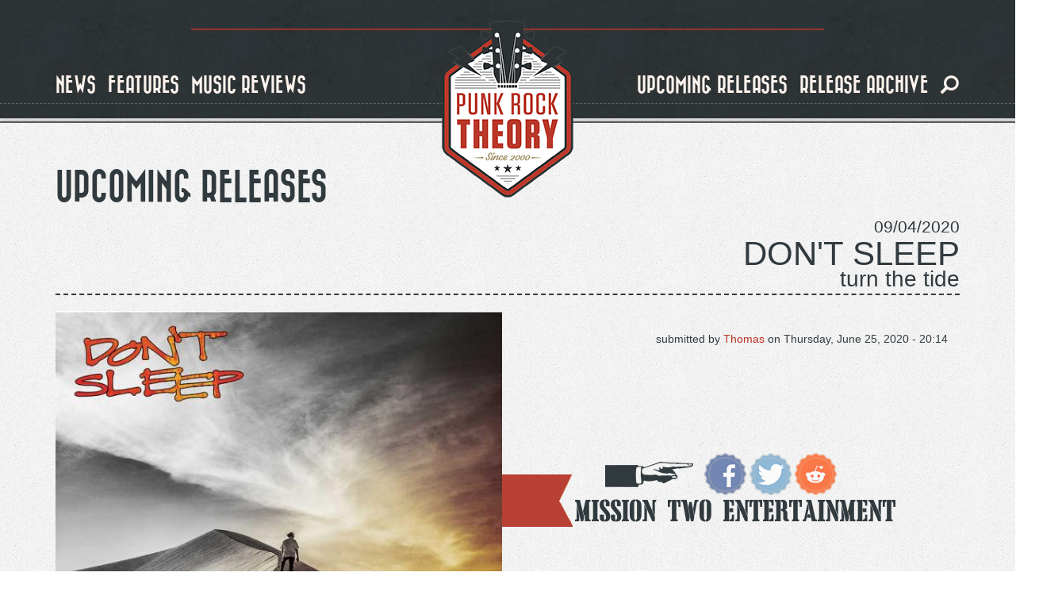

--- FILE ---
content_type: text/html; charset=utf-8
request_url: https://www.punkrocktheory.com/releases/dont-sleep-turn-tide
body_size: 9139
content:
<!DOCTYPE html>
<html lang="en" dir="ltr" prefix="og: http://ogp.me/ns# content: http://purl.org/rss/1.0/modules/content/ dc: http://purl.org/dc/terms/ foaf: http://xmlns.com/foaf/0.1/ rdfs: http://www.w3.org/2000/01/rdf-schema# sioc: http://rdfs.org/sioc/ns# sioct: http://rdfs.org/sioc/types# skos: http://www.w3.org/2004/02/skos/core# xsd: http://www.w3.org/2001/XMLSchema#">
<head>
  <link rel="profile" href="https://www.w3.org/1999/xhtml/vocab" />
  <meta name="viewport" content="width=device-width, initial-scale=1.0">
  <meta http-equiv="Content-Type" content="text/html; charset=utf-8" />
<script src="https://www.google.com/recaptcha/api.js?hl=en" async="async" defer="defer"></script>
<link rel="shortcut icon" href="https://www.punkrocktheory.com/sites/default/files/favicon.ico" type="image/vnd.microsoft.icon" />
<meta name="description" content="As soon as the state of Pennsylvania gave the green light to reopen during the Covid-19 pandemic, DON’T SLEEP immediately took advantage to record the video “Refine Me,” an anthem about how to come out stronger on the other side. Vocalist Dave Smalley insists that, “We need to take inspiration from those that try to bring us down. Either through work, or family, or sadly in" />
<meta name="abstract" content="As soon as the state of Pennsylvania gave the green light to reopen during the Covid-19 pandemic, DON’T SLEEP immediately took advantage to record the video “Refine Me,” an anthem about how to come out stronger on the other side. Vocalist Dave Smalley insists that, “We need to take inspiration from those that try to bring us down. Either through work, or family, or sadly in music - we get hurt in life, we all feel pain. People will betray you and as the old saying goes, ‘what doesn’t kill us makes us stronger’ echoes that truth, and “Refine Me” acts as a reminder to remember that." />
<meta name="robots" content="follow, index" />
<link rel="image_src" href="https://www.punkrocktheory.com/sites/default/files/dont-sleep-turn-the-tide-music-review-punk-rock-theory.jpg" />
<meta name="generator" content="Drupal 7 (http://drupal.org)" />
<link rel="canonical" href="https://www.punkrocktheory.com/releases/dont-sleep-turn-tide" />
<link rel="shortlink" href="https://www.punkrocktheory.com/node/11840" />
<meta property="fb:app_id" content="1768984500014420" />
<meta property="og:site_name" content="Punk Rock Theory" />
<meta property="og:title" content="Don&#039;t Sleep - Turn The Tide • Punk Rock Theory" />
<meta property="og:type" content="article" />
<meta property="og:url" content="https://www.punkrocktheory.com/releases/dont-sleep-turn-tide" />
<meta property="og:description" content="As soon as the state of Pennsylvania gave the green light to reopen during the Covid-19 pandemic, DON’T SLEEP immediately took advantage to record the video “Refine Me,” an anthem about how to come out stronger on the other side. Vocalist Dave Smalley insists that, “We need to take inspiration from those that try to bring us down. Either through work, or family, or sadly in music - we get hurt in life, we all feel pain. People will betray you and as the old saying goes, ‘what doesn’t kill us makes us stronger’ echoes that truth, and “Refine Me” acts as a reminder to remember that." />
<meta property="og:updated_time" content="2020-06-27T11:25:26+02:00" />
<meta property="og:image" content="https://www.punkrocktheory.com/sites/default/files/dont-sleep-turn-the-tide-music-review-punk-rock-theory.jpg" />
<meta property="og:image:width" content="600" />
<meta property="og:image:height" content="600" />
<meta name="twitter:card" content="summary_large_image" />
<meta name="twitter:site" content="punkrocktheory" />
<meta name="twitter:site:id" content="34196486" />
<meta name="twitter:creator" content="punkrocktheory" />
<meta name="twitter:creator:id" content="34196486" />
<meta name="twitter:url" content="https://www.punkrocktheory.com/releases/dont-sleep-turn-tide" />
<meta name="twitter:title" content="Don&#039;t Sleep - Turn The Tide" />
<meta name="twitter:description" content="As soon as the state of Pennsylvania gave the green light to reopen during the Covid-19 pandemic, DON’T SLEEP immediately took advantage to record the video “Refine Me,” an anthem about how to come" />
<meta name="twitter:image" content="https://www.punkrocktheory.com/sites/default/files/dont-sleep-turn-the-tide-music-review-punk-rock-theory.jpg" />
<meta name="twitter:image:width" content="600" />
<meta name="twitter:image:height" content="600" />
<meta name="twitter:image:alt" content="PunkRockTheory" />
<meta property="article:published_time" content="2020-06-25T20:14:54+02:00" />
<meta property="article:modified_time" content="2020-06-27T11:25:26+02:00" />
<meta itemprop="name" content="Don&#039;t Sleep - Turn The Tide" />
<meta itemprop="image" content="https://www.punkrocktheory.com/sites/default/files/dont-sleep-turn-the-tide-music-review-punk-rock-theory.jpg" />
<meta itemprop="description" content="As soon as the state of Pennsylvania gave the green light to reopen during the Covid-19 pandemic, DON’T SLEEP immediately took advantage to record the video “Refine Me,” an anthem about how to come out stronger on the other side. Vocalist Dave Smalley insists that, “We need to take inspiration from those that try to bring us down. Either through work, or family, or sadly in music - we get hurt in life, we all feel pain. People will betray you and as the old saying goes, ‘what doesn’t kill us makes us stronger’ echoes that truth, and “Refine Me” acts as a reminder to remember that." />
  <title>Upcoming Releases - Don&#039;t Sleep - Turn The Tide | Punk Rock Theory</title>
  <link type="text/css" rel="stylesheet" href="https://www.punkrocktheory.com/sites/default/files/css/css_lQaZfjVpwP_oGNqdtWCSpJT1EMqXdMiU84ekLLxQnc4.css" media="all" />
<link type="text/css" rel="stylesheet" href="https://www.punkrocktheory.com/sites/default/files/css/css_ZUkqzCG7feKKen844492TQWKCk6-tGOH3Fc6C50YZK4.css" media="all" />
<link type="text/css" rel="stylesheet" href="https://www.punkrocktheory.com/sites/default/files/css/css_u995GRdZWz6xpRT4XSqBsPxS-p9bRc5UUjVuOd_7qwg.css" media="all" />
<link type="text/css" rel="stylesheet" href="https://cdn.jsdelivr.net/npm/bootstrap@3.4.0/dist/css/bootstrap.min.css" media="all" />
<link type="text/css" rel="stylesheet" href="https://cdn.jsdelivr.net/npm/@unicorn-fail/drupal-bootstrap-styles@0.0.2/dist/3.3.1/7.x-3.x/drupal-bootstrap.min.css" media="all" />
<link type="text/css" rel="stylesheet" href="https://www.punkrocktheory.com/sites/default/files/css/css_ZCNGsLpS_perUrheS4TrxfELwB032LJSVWE7g_g3fec.css" media="all" />
  <!-- HTML5 element support for IE6-8 -->
  <!--[if lt IE 9]>
    <script src="https://cdn.jsdelivr.net/html5shiv/3.7.3/html5shiv-printshiv.min.js"></script>
  <![endif]-->
  <script src="https://www.punkrocktheory.com/sites/default/files/js/js_h8Od-FAGkhR_7A30HaaMaTrO_5Hale-5uw8QHV7ogq0.js"></script>
<script src="https://cdn.jsdelivr.net/npm/bootstrap@3.4.0/dist/js/bootstrap.min.js"></script>
<script src="https://www.punkrocktheory.com/sites/default/files/js/js_lFNShJM9sCY8mDgVniHs_CuinFR0HqE3gxE4qYLDL3E.js"></script>
<script>(function(i,s,o,g,r,a,m){i["GoogleAnalyticsObject"]=r;i[r]=i[r]||function(){(i[r].q=i[r].q||[]).push(arguments)},i[r].l=1*new Date();a=s.createElement(o),m=s.getElementsByTagName(o)[0];a.async=1;a.src=g;m.parentNode.insertBefore(a,m)})(window,document,"script","https://www.google-analytics.com/analytics.js","ga");ga("create", "UA-3641579-1", {"cookieDomain":"auto"});ga("set", "anonymizeIp", true);ga("send", "pageview");</script>
<script src="https://www.punkrocktheory.com/sites/default/files/js/js_RATCEWguf1r0tYD5W0M8xJp5u6WqNrDKe3_QVohN1Rk.js"></script>
<script>jQuery.extend(Drupal.settings, {"basePath":"\/","pathPrefix":"","ajaxPageState":{"theme":"munchkin","theme_token":"R4jDrVJlRHfJlw9YzZwpXFwQheXQ34SGX-nn72gSXIY","js":{"sites\/all\/themes\/bootstrap\/js\/bootstrap.js":1,"sites\/all\/modules\/contrib\/jquery_update\/replace\/jquery\/1.10\/jquery.min.js":1,"misc\/jquery-extend-3.4.0.js":1,"misc\/jquery-html-prefilter-3.5.0-backport.js":1,"misc\/jquery.once.js":1,"misc\/drupal.js":1,"https:\/\/cdn.jsdelivr.net\/npm\/bootstrap@3.4.0\/dist\/js\/bootstrap.min.js":1,"sites\/all\/modules\/contrib\/captcha\/captcha.js":1,"misc\/textarea.js":1,"sites\/all\/modules\/contrib\/webform\/js\/webform.js":1,"sites\/all\/modules\/contrib\/google_analytics\/googleanalytics.js":1,"0":1,"sites\/all\/themes\/munchkin\/js\/munchkin.js":1},"css":{"modules\/system\/system.base.css":1,"sites\/all\/modules\/contrib\/date\/date_api\/date.css":1,"sites\/all\/modules\/contrib\/date\/date_popup\/themes\/datepicker.1.7.css":1,"modules\/field\/theme\/field.css":1,"modules\/node\/node.css":1,"sites\/all\/modules\/contrib\/youtube\/css\/youtube.css":1,"sites\/all\/modules\/contrib\/views\/css\/views.css":1,"sites\/all\/modules\/contrib\/ckeditor\/css\/ckeditor.css":1,"sites\/all\/modules\/contrib\/ctools\/css\/ctools.css":1,"sites\/all\/modules\/contrib\/panels\/css\/panels.css":1,"sites\/all\/themes\/munchkin\/layouts\/responsive-1-2-1\/responsive-1-2-1.css":1,"sites\/all\/modules\/bootstrap_grid\/assets\/css\/clear.css":1,"sites\/all\/modules\/contrib\/webform\/css\/webform.css":1,"https:\/\/cdn.jsdelivr.net\/npm\/bootstrap@3.4.0\/dist\/css\/bootstrap.min.css":1,"https:\/\/cdn.jsdelivr.net\/npm\/@unicorn-fail\/drupal-bootstrap-styles@0.0.2\/dist\/3.3.1\/7.x-3.x\/drupal-bootstrap.min.css":1,"sites\/all\/themes\/munchkin\/css\/style.css":1}},"urlIsAjaxTrusted":{"\/releases\/dont-sleep-turn-tide":true},"googleanalytics":{"trackOutbound":1,"trackMailto":1,"trackDownload":1,"trackDownloadExtensions":"7z|aac|arc|arj|asf|asx|avi|bin|csv|doc(x|m)?|dot(x|m)?|exe|flv|gif|gz|gzip|hqx|jar|jpe?g|js|mp(2|3|4|e?g)|mov(ie)?|msi|msp|pdf|phps|png|ppt(x|m)?|pot(x|m)?|pps(x|m)?|ppam|sld(x|m)?|thmx|qtm?|ra(m|r)?|sea|sit|tar|tgz|torrent|txt|wav|wma|wmv|wpd|xls(x|m|b)?|xlt(x|m)|xlam|xml|z|zip"},"bootstrap":{"anchorsFix":"0","anchorsSmoothScrolling":"0","formHasError":1,"popoverEnabled":1,"popoverOptions":{"animation":1,"html":0,"placement":"right","selector":"","trigger":"click","triggerAutoclose":1,"title":"","content":"","delay":0,"container":"body"},"tooltipEnabled":1,"tooltipOptions":{"animation":1,"html":0,"placement":"auto left","selector":"","trigger":"hover focus","delay":0,"container":"body"}}});</script>
</head>
<body class="navbar-is-fixed-top html not-front not-logged-in no-sidebars page-node page-node- page-node-11840 node-type-release-item">
  <div id="skip-link">
    <a href="#main-content" class="element-invisible element-focusable">Skip to main content</a>
  </div>
    <header id="navbar" role="banner" class="navbar navbar-fixed-top navbar-default">
	<div class="header-inner">
		<div class="container">			

			<div class="navbar-header">
				
				<hr class="red-dashed" />

				<div id="logo">
			
											<a class="logo navbar-btn" href="/" title="Home">
						<img src="https://www.punkrocktheory.com/sites/default/files/logo_big.png" alt="Home" />
						</a>
					
											<a class="hidden name navbar-brand" href="/" title="Home">Punk Rock Theory</a>
										
				</div>
					
			  				<button type="button" class="navbar-toggle collapsed" data-toggle="collapse" data-target=".navbar-collapse">
				  <span class="sr-only">Toggle navigation</span>
				  <span class="icon-bar top-bar"></span>
				  <span class="icon-bar middle-bar"></span>
				  <span class="icon-bar bottom-bar"></span>
				</button>
			  			</div>

						  <div class="navbar-collapse collapse">
				<nav role="navigation">
				  					<ul class="menu nav navbar-nav navbar-left"><li class="visible-xs block-search leaf left"><form class="form-search content-search form-search content-search" action="/releases/dont-sleep-turn-tide" method="post" id="search-block-form--2" accept-charset="UTF-8"><div><div>
      <h2 class="element-invisible">Search form</h2>
    <div class="input-group"><input title="Enter the terms you wish to search for." placeholder="Search" class="form-control form-text" type="text" id="edit-search-block-form--4" name="search_block_form" value="" size="15" maxlength="128" /><span class="input-group-btn"><button type="submit" class="btn btn-primary"><span class="icon glyphicon glyphicon-search" aria-hidden="true"></span>
</button><button type="reset" class="btn btn-danger"><span class="icon glyphicon glyphicon-remove" aria-hidden="true"></span>
</button></span></div><div class="form-actions form-wrapper form-group" id="edit-actions--3"><button class="element-invisible btn btn-primary form-submit" type="submit" id="edit-submit--3" name="op" value="Search">Search</button>
</div><input type="hidden" name="form_build_id" value="form-pJdmrv7xHlwshUoDK30Yl46SD0a1u6RrVBSkCKmKCZQ" />
<input type="hidden" name="form_id" value="search_block_form" />
</div>
</div></form></li><li class="first leaf left"><a href="/news">news</a></li><li class="leaf left"><a href="/interviews">features</a></li><li class="leaf left"><a href="/music_reviews">music reviews</a></li></ul><ul class="menu nav navbar-nav navbar-right"><li class="leaf right"><a href="/releases">upcoming releases</a></li><li class="last leaf right"><a href="/past-releases">release archive</a></li><li class="hidden-xs leaf search"><a href="#toggle-search"><span class="icon glyphicon glyphicon-search" aria-hidden="true"></span>
</a></li></ul><div class="block-search hidden-xs">  <div class="container"><form class="form-search content-search form-search content-search" action="/releases/dont-sleep-turn-tide" method="post" id="search-block-form--2" accept-charset="UTF-8"><div><div>
      <h2 class="element-invisible">Search form</h2>
    <div class="input-group"><input title="Enter the terms you wish to search for." placeholder="Search" class="form-control form-text" type="text" id="edit-search-block-form--4" name="search_block_form" value="" size="15" maxlength="128" /><span class="input-group-btn"><button type="submit" class="btn btn-primary"><span class="icon glyphicon glyphicon-search" aria-hidden="true"></span>
</button><button type="reset" class="btn btn-danger"><span class="icon glyphicon glyphicon-remove" aria-hidden="true"></span>
</button></span></div><div class="form-actions form-wrapper form-group" id="edit-actions--3"><button class="element-invisible btn btn-primary form-submit" type="submit" id="edit-submit--3" name="op" value="Search">Search</button>
</div><input type="hidden" name="form_build_id" value="form-pJdmrv7xHlwshUoDK30Yl46SD0a1u6RrVBSkCKmKCZQ" />
<input type="hidden" name="form_id" value="search_block_form" />
</div>
</div></form></div></div>				  				  				  				</nav>
			  </div>
						
		</div>
		<hr class="bottom-dashed" />
		<hr class="bottom-full" />
	</div>
</header>

<div class="main-container container">

  <header role="banner" id="page-header">
    
      </header> <!-- /#page-header -->

  <div class="row">

    
    <section class="col-sm-12">
                  <a id="main-content"></a>
                    <h1 class="page-header">Upcoming Releases</h1>
		<!--<hr class="big-dash" />//-->
                                                          <div class="region region-content">
    <section id="block-system-main" class="block block-system clearfix">

      
  <div class="panel-display panel-responsive_1_2_1 col-xs-12 col-sm-12 col-md-12 col-lg-12" id="detail-release-item" style="float: left;">
			<div class="row row-top">
			<div class="panel-panel panel-col-top col-xs-12 col-sm-12 col-md-12 col-lg-12"><div class="panel-pane pane-entity-field pane-node-field-date"  >
  
      
  
  <div class="pane-content">
    <div class="field field-name-field-date field-type-datetime field-label-hidden"><div class="field-items"><div class="field-item even"><span class="date-display-single" property="dc:date" datatype="xsd:dateTime" content="2020-09-04T00:00:00+02:00">09/04/2020</span></div></div></div>  </div>

  
  </div>
<div class="panel-separator"></div><div class="panel-pane pane-entity-field pane-node-field-band-name"  >
  
      
  
  <div class="pane-content">
    <div class="field field-name-field-band-name field-type-taxonomy-term-reference field-label-hidden"><div class="field-items"><div class="field-item even"><a href="/band/dont-sleep" typeof="skos:Concept" property="rdfs:label skos:prefLabel" datatype="">Don&#039;t Sleep</a></div></div></div>  </div>

  
  </div>
<div class="panel-separator"></div><div class="panel-pane pane-entity-field pane-node-field-album-title"  >
  
      
  
  <div class="pane-content">
    <div class="field field-name-field-album-title field-type-text field-label-hidden"><div class="field-items"><div class="field-item even">Turn The Tide</div></div></div>  </div>

  
  </div>
</div>
		</div>
		
			<div class="row row-middle">
												<div class="panel-panel panel-col-middle_left new-line-xs col-xs-12 col-sm-6 col-md-6 col-lg-6"><div class="panel-pane pane-entity-field pane-node-field-review-img"  >
  
      
  
  <div class="pane-content">
    <div class="field field-name-field-review-img field-type-image field-label-hidden"><div class="field-items"><div class="field-item even"><img typeof="foaf:Image" class="img-responsive" src="https://www.punkrocktheory.com/sites/default/files/styles/image_style_square/public/dont-sleep-turn-the-tide-music-review-punk-rock-theory.jpg?itok=L6Soa5jh" alt="Don&#039;t Sleep Turn The Tide Punk Rock Theory" /></div></div></div>  </div>

  
  </div>
</div>
					<div class="panel-panel panel-col-middle_right new-line-xs col-xs-12 col-sm-6 col-md-6 col-lg-6"><div class="panel-pane pane-node-created float-right"  >
  
        <span class="pane-title">
      &nbsp;on    </span>
    
  
  <div class="pane-content">
    Thursday, June 25, 2020 - 20:14  </div>

  
  </div>
<div class="panel-separator"></div><div class="panel-pane pane-node-author float-right"  >
  
        <span class="pane-title">
      submitted by    </span>
    
  
  <div class="pane-content">
    Thomas  </div>

  
  </div>
<div class="panel-separator"></div><div class="panel-pane pane-service-links"  >
  
      
  
  <div class="pane-content">
    <div class="service-links"><a href="https://www.facebook.com/sharer.php?u=https%3A//www.punkrocktheory.com/releases/dont-sleep-turn-tide&amp;t=Don%26%23039%3Bt%20Sleep%20-%20Turn%20The%20Tide" title="Share on Facebook" class="service-links-facebook" rel="nofollow" target="_blank"><img typeof="foaf:Image" class="img-responsive" src="https://www.punkrocktheory.com/sites/all/themes/munchkin/img/icons/facebook.png" alt="Facebook logo" /></a> <a href="https://twitter.com/share?url=https%3A//www.punkrocktheory.com/releases/dont-sleep-turn-tide&amp;text=Don%26%23039%3Bt%20Sleep%20-%20Turn%20The%20Tide" title="Share this on Twitter" class="service-links-twitter" rel="nofollow" target="_blank"><img typeof="foaf:Image" class="img-responsive" src="https://www.punkrocktheory.com/sites/all/themes/munchkin/img/icons/twitter.png" alt="Twitter logo" /></a> <a href="https://reddit.com/submit?url=https%3A//www.punkrocktheory.com/releases/dont-sleep-turn-tide&amp;title=Don%26%23039%3Bt%20Sleep%20-%20Turn%20The%20Tide" title="Submit this post on reddit.com" class="service-links-reddit" rel="nofollow" target="_blank"><img typeof="foaf:Image" class="img-responsive" src="https://www.punkrocktheory.com/sites/all/themes/munchkin/img/icons/reddit.png" alt="Reddit logo" /></a></div>  </div>

  
  </div>
<div class="panel-separator"></div><div class="panel-pane pane-entity-field pane-node-field-label-name"  >
  
      
  
  <div class="pane-content">
    <div class="field field-name-field-label-name field-type-taxonomy-term-reference field-label-hidden"><div class="field-items"><div class="field-item even"><a href="/label/mission-two-entertainment" typeof="skos:Concept" property="rdfs:label skos:prefLabel" datatype="">Mission Two Entertainment</a></div></div></div>  </div>

  
  </div>
</div>
										
		</div>
		
			<div class="row row-bottom">
			<div class="panel-panel panel-col-bottom col-xs-12 col-sm-12 col-md-12 col-lg-12"><div class="panel-pane pane-entity-field pane-node-body"  >
  
      
  
  <div class="pane-content">
    <div class="field field-name-body field-type-text-with-summary field-label-hidden"><div class="field-items"><div class="field-item even" property="content:encoded"><p>As soon as the state of Pennsylvania gave the green light to reopen during the Covid-19 pandemic, DON’T SLEEP immediately took advantage to record the video “Refine Me,” an anthem about how to come out stronger on the other side. Vocalist Dave Smalley insists that, <em>“We need to take inspiration from those that try to bring us down. Either through work, or family, or sadly in music - we get hurt in life, we all feel pain. People will betray you and as the old saying goes, ‘what doesn’t kill us makes us stronger’ echoes that truth, and “Refine Me” acts as a reminder to remember that. It is important to be forged and refined by the flames of adversity. Let your enemies make you stronger.”</em></p>
<p>The Washington DC/Harrisburg, PA-based band will release Turn The Tide, their first album for Mission Two Entertainment on September 4th, 2020. The result is a 12 track collection that refined DON’T SLEEP as more than a throw-back band. Smalley adds, <em>“This was the longest period of time to make an album, but Tony Brummel (Mission Two Entertainment owner) loved the first batch of songs and said, “OK, go back in the studio and write some additional songs, be free, let it flow.” This was the first time a record company has ever said that to me. It was a catharsis and a challenge. And it really did flow. Because of that came ‘The Wreckage,’ ‘True North,’ and ‘December.’ All of those songs, mixed in with the melodic fury we felt, make this a really powerful, distinctive hardcore album. It's one I hope will have the same kind of impact for people that classic albums had for me when I was coming up. You can hear it. DON’T SLEEP is a distinctive band.”</em></p>
<p>Smalley, known for his time leading punk legends Dag Nasty, ALL, Down By Law and DYS, jammed with friends and bandmates Jim Bedorf (drums), Tom McGrath (lead guitar), Garrett Rothman (bass), and Tony Bavaria (guitar) to create the fiery perfection with Turn The Tide. Grammy nominated producers Carson Slovak and Grant McFarland (August Burns Red), along with New York hardcore icon Walter Schreifels (Gorilla Biscuits, Youth of Today, Quicksand), and Matt Holmes contributed to producing the record, and several songs were engineered by Brian McTernan (singer for Battery and Be Well, owner of Salad Days studio, producer of Snapcase, Turnstile, and many others).</p>
<p> </p>
<p><strong>Track listing:</strong></p>
<ol>
<li>Don't Sleep</li>
<li>No Other Way</li>
<li>Reflection</li>
<li>True North</li>
<li>Abandoned Us</li>
<li>Prisoners</li>
<li>We Remain</li>
<li>Walking in Sinai</li>
<li>Refine Me</li>
<li>Foundation</li>
<li>The Wreckage</li>
<li>December</li>
</ol>
</div></div></div>  </div>

  
  </div>
<div class="panel-separator"></div><div class="panel-pane pane-entity-field pane-node-field-video-embed"  >
  
      
  
  <div class="pane-content">
    <div class="field field-name-field-video-embed field-type-video-embed-field field-label-hidden"><div class="field-items"><div class="field-item even">
<div class="embedded-video">
  <div class="player">
    <iframe class="" width="640" height="360" src="//www.youtube.com/embed/UddWh7fc3W0?width%3D640%26amp%3Bheight%3D360%26amp%3Bautoplay%3D0%26amp%3Bvq%3Dlarge%26amp%3Brel%3D0%26amp%3Bcontrols%3D1%26amp%3Bautohide%3D2%26amp%3Bshowinfo%3D1%26amp%3Bmodestbranding%3D0%26amp%3Btheme%3Ddark%26amp%3Biv_load_policy%3D1%26amp%3Bwmode%3Dopaque" frameborder="0" allowfullscreen></iframe>  </div>
</div>
</div></div></div>  </div>

  
  </div>
<div class="panel-separator"></div><div class="panel-pane pane-views pane-various"  >
  
        <h2 class="pane-title">
      Latest Posts    </h2>
    
  
  <div class="pane-content">
    <div class="view view-various view-id-various view-display-id-various_latest_items pod-container view-dom-id-f2382f575679fce078d6eee57b83b803">
        
  
  
      <div class="view-content">
      <div class="row">
  <!--<div  class="col-xs-12 col-sm-12 col-md-12 col-lg-12" style="float: left;">//-->
	<!--<div class="row">//-->
					
			
    			
					<div  class="col-xs-12 col-sm-6 col-md-4 col-lg-3 grid-item">
				  
  <div class="views-field views-field-type">        <span class="field-content"><a href="/news/lap%C3%AAche-releases-new-single-double-knotted"><div class="pod">
<div class="pod-image"><img typeof="foaf:Image" class="img-responsive" src="https://www.punkrocktheory.com/sites/default/files/styles/image_style_square/public/lapeche-punk-rock-theory_1.jpg?itok=ylRJG0AN" alt="LAPÊCHE releases new single &#039;Double Knotted&#039;" /></div>
<div class="pod-label">
<div class="pod-filler"></div>
<div class="pod-description">
<div class="pod-type">Music News</div>
<div class="pod-title">LAPÊCHE releases new single &#039;Double Knotted&#039;</div>
<div class="pod-subtitle"></div>
</div>
</div>
</div></a></span>  </div>			</div>
					<div  class="col-xs-12 col-sm-6 col-md-4 col-lg-3 grid-item">
				  
  <div class="views-field views-field-type">        <span class="field-content"><a href="/news/premiere-awful-din-share-video-new-single-gtfo-my-basement"><div class="pod">
<div class="pod-image"><img typeof="foaf:Image" class="img-responsive" src="https://www.punkrocktheory.com/sites/default/files/styles/image_style_square/public/awful-din-punk-rock-theory.jpg?itok=_qRHAUNT" alt="PREMIERE: Awful Din share new single &#039;GTFO My Basement&#039;" /></div>
<div class="pod-label">
<div class="pod-filler"></div>
<div class="pod-description">
<div class="pod-type">Music News</div>
<div class="pod-title">PREMIERE: Awful Din share video for new single &#039;GTFO My Basement&#039;</div>
<div class="pod-subtitle"></div>
</div>
</div>
</div></a></span>  </div>			</div>
					<div  class="col-xs-12 col-sm-6 col-md-4 col-lg-3 grid-item">
				  
  <div class="views-field views-field-type">        <span class="field-content"><a href="/news/premiere-fire-radio-share-previously-unreleased-song-prairie"><div class="pod">
<div class="pod-image"><img typeof="foaf:Image" class="img-responsive" src="https://www.punkrocktheory.com/sites/default/files/styles/image_style_square/public/fire-radio-punk-rock-theory.jpg?itok=adPd1I6p" alt="PREMIERE: Fire In The Radio share previously unreleased song &#039;Prairie&#039;" /></div>
<div class="pod-label">
<div class="pod-filler"></div>
<div class="pod-description">
<div class="pod-type">Music News</div>
<div class="pod-title">PREMIERE: Fire In The Radio share previously unreleased song &#039;Prairie&#039;</div>
<div class="pod-subtitle"></div>
</div>
</div>
</div></a></span>  </div>			</div>
					<div  class="col-xs-12 col-sm-6 col-md-4 col-lg-3 grid-item">
				  
  <div class="views-field views-field-type">        <span class="field-content"><a href="/news/premiere-ugly-criers-share-video-new-single-bilk"><div class="pod">
<div class="pod-image"><img typeof="foaf:Image" class="img-responsive" src="https://www.punkrocktheory.com/sites/default/files/styles/image_style_square/public/ugly-criers-punk-rock-theory.jpg?itok=DssGA6cY" alt="PREMIERE: Ugly Criers share video for new single &#039;BILK&#039;" /></div>
<div class="pod-label">
<div class="pod-filler"></div>
<div class="pod-description">
<div class="pod-type">Music News</div>
<div class="pod-title">PREMIERE: Ugly Criers share video for new single &#039;BILK&#039;</div>
<div class="pod-subtitle"></div>
</div>
</div>
</div></a></span>  </div>			</div>
					<div  class="col-xs-12 col-sm-6 col-md-4 col-lg-3 grid-item">
				  
  <div class="views-field views-field-type">        <span class="field-content"><a href="/news/dropkick-murphys-share-video-big-man"><div class="pod">
<div class="pod-image"><img typeof="foaf:Image" class="img-responsive" src="https://www.punkrocktheory.com/sites/default/files/styles/image_style_square/public/dropkick-murphys-punk-rock-theory_4.jpg?itok=h8Vrn771" alt="Dropkick Murphys share video for &#039;The Big Man&#039;" /></div>
<div class="pod-label">
<div class="pod-filler"></div>
<div class="pod-description">
<div class="pod-type">Music News</div>
<div class="pod-title">Dropkick Murphys share video for &#039;The Big Man&#039;</div>
<div class="pod-subtitle"></div>
</div>
</div>
</div></a></span>  </div>			</div>
					<div  class="col-xs-12 col-sm-6 col-md-4 col-lg-3 grid-item">
				  
  <div class="views-field views-field-type">        <span class="field-content"><a href="/news/angel-dut-share-new-song-im-outside"><div class="pod">
<div class="pod-image"><img typeof="foaf:Image" class="img-responsive" src="https://www.punkrocktheory.com/sites/default/files/styles/image_style_square/public/angel-dust-punk-rock-theory_3.jpg?itok=BGZRP2xT" alt="Angel Du$t share new song &#039;I&#039;m The Outside&#039;" /></div>
<div class="pod-label">
<div class="pod-filler"></div>
<div class="pod-description">
<div class="pod-type">Music News</div>
<div class="pod-title">Angel Du$t share new song &#039;I&#039;m The Outside&#039;</div>
<div class="pod-subtitle"></div>
</div>
</div>
</div></a></span>  </div>			</div>
					<div  class="col-xs-12 col-sm-6 col-md-4 col-lg-3 grid-item">
				  
  <div class="views-field views-field-type">        <span class="field-content"><a href="/news/tigers-jaw-share-new-single-ghost"><div class="pod">
<div class="pod-image"><img typeof="foaf:Image" class="img-responsive" src="https://www.punkrocktheory.com/sites/default/files/styles/image_style_square/public/tigers-jaw-punk-rock-theory.jpg?itok=CZYsAgr3" alt="Tigers Jaw share new single &#039;Ghost&#039;" /></div>
<div class="pod-label">
<div class="pod-filler"></div>
<div class="pod-description">
<div class="pod-type">Music News</div>
<div class="pod-title">Tigers Jaw share new single &#039;Ghost&#039;</div>
<div class="pod-subtitle"></div>
</div>
</div>
</div></a></span>  </div>			</div>
					<div  class="col-xs-12 col-sm-6 col-md-4 col-lg-3 grid-item">
				  
  <div class="views-field views-field-type">        <span class="field-content"><a href="/news/joyce-manor-release-video-new-single-i-know-where-mark-chen-lives"><div class="pod">
<div class="pod-image"><img typeof="foaf:Image" class="img-responsive" src="https://www.punkrocktheory.com/sites/default/files/styles/image_style_square/public/joyce-manor-punk-rock-theory_0.jpg?itok=rR7DCQG0" alt="Joyce Manor release video for new single &#039;I Know Where Mark Chen Lives&#039;" /></div>
<div class="pod-label">
<div class="pod-filler"></div>
<div class="pod-description">
<div class="pod-type">Music News</div>
<div class="pod-title">Joyce Manor release video for new single &#039;I Know Where Mark Chen Lives&#039;</div>
<div class="pod-subtitle"></div>
</div>
</div>
</div></a></span>  </div>			</div>
				
    <!--</div>//-->
  <!--</div>//-->
</div>    </div>
  
  
  
  
  
  
</div>  </div>

  
  </div>
</div>		
		</div>
	</div>


</section>
  </div>
    </section>

    
  </div>
</div>

  <footer class="footer">	
	<div class="footer-inner">
		<div class="container">
			<div class="row col-xs-12 footer-top">
				<div class="col-xs-12 footer-top-separator "></div>
				<div class="col-xs-12 footer-top-content"></div>
			</div>
			<div class="row col-xs-12 footer-middle-content">				
				  <div class="region region-footer">
    <section id="block-panels-mini-footer-panel" class="block block-panels-mini clearfix">

      
  <div class="bootstrap-threecol-stacked" id="mini-panel-footer_panel">
      <div class="row">
      <div class='panel-panel top col-lg-12'><div class="panel-pane pane-block pane-search-form"  >
  
      
  
  <div class="pane-content">
    <form class="form-search content-search form-search content-search" action="/releases/dont-sleep-turn-tide" method="post" id="search-block-form" accept-charset="UTF-8"><div><div>
      <h2 class="element-invisible">Search form</h2>
    <div class="input-group"><input title="Enter the terms you wish to search for." placeholder="Search" class="form-control form-text" type="text" id="edit-search-block-form--2" name="search_block_form" value="" size="15" maxlength="128" /><span class="input-group-btn"><button type="submit" class="btn btn-primary"><span class="icon glyphicon glyphicon-search" aria-hidden="true"></span>
</button><button type="reset" class="btn btn-danger"><span class="icon glyphicon glyphicon-remove" aria-hidden="true"></span>
</button></span></div><div class="form-actions form-wrapper form-group" id="edit-actions--2"><button class="element-invisible btn btn-primary form-submit" type="submit" id="edit-submit--2" name="op" value="Search">Search</button>
</div><input type="hidden" name="form_build_id" value="form-yESDkkUXUFHPWELBt6eAhtGGBcr1IopExbv0cNBk8EY" />
<input type="hidden" name="form_id" value="search_block_form" />
</div>
</div></form>  </div>

  
  </div>
</div>    </div>
  
      <div class="row"> <!-- @TODO: Add extra classes -->
      <div class='panel-panel left col-sm-4'><div class="panel-pane pane-custom pane-2"  >
  
        <h2 class="pane-title">
      About Us    </h2>
    
  
  <div class="pane-content">
    <p>PunkRockTheory.com is an online zine that has been around since 2000.</p>
<p>We still love to force our elitist opinions on people and are proud to bring you <span data-offset-key="fbvi9-0-0"><span data-text="true">all the punk rock related news, reviews and features you never asked for. </span></span></p>
  </div>

  
  </div>
</div>      <div class='panel-panel middle col-sm-4'><div class="panel-pane pane-custom pane-3"  >
  
        <h2 class="pane-title">
      CONTACT    </h2>
    
  
  <div class="pane-content">
    <p>Mail me at thomas [at] punkrocktheory.com</p>
  </div>

  
  </div>
</div>      <div class='panel-panel right col-sm-4'><div class="panel-pane pane-block pane-webform-client-block-6140"  >
  
        <h2 class="pane-title">
      drop us a note    </h2>
    
  
  <div class="pane-content">
    <form class="webform-client-form webform-client-form-6140" action="/releases/dont-sleep-turn-tide" method="post" id="webform-client-form-6140" accept-charset="UTF-8"><div><div class="form-item webform-component webform-component-textfield webform-component--name form-group form-item form-item-submitted-name form-type-textfield form-group"> <label class="control-label" for="edit-submitted-name">Name <span class="form-required" title="This field is required.">*</span></label>
<input required="required" class="form-control form-text required" type="text" id="edit-submitted-name" name="submitted[name]" value="" size="60" maxlength="128" /></div><div class="form-item webform-component webform-component-email webform-component--e-mail form-group form-item form-item-submitted-e-mail form-type-webform-email form-group"> <label class="control-label" for="edit-submitted-e-mail">E-mail <span class="form-required" title="This field is required.">*</span></label>
<input required="required" class="email form-control form-text form-email required" type="email" id="edit-submitted-e-mail" name="submitted[e_mail]" size="60" /></div><div class="form-item webform-component webform-component-textarea webform-component--message form-group form-item form-item-submitted-message form-type-textarea form-group"> <label class="control-label" for="edit-submitted-message">Message <span class="form-required" title="This field is required.">*</span></label>
<div class="form-textarea-wrapper resizable"><textarea required="required" class="form-control form-textarea required" id="edit-submitted-message" name="submitted[message]" cols="60" rows="5"></textarea></div></div><input type="hidden" name="details[sid]" />
<input type="hidden" name="details[page_num]" value="1" />
<input type="hidden" name="details[page_count]" value="1" />
<input type="hidden" name="details[finished]" value="0" />
<input type="hidden" name="form_build_id" value="form-pJ06oB4fxO3oYSFSSQNJEwUtQ8nQwvlzZSFejOv7WDw" />
<input type="hidden" name="form_id" value="webform_client_form_6140" />
<div class="captcha"><input type="hidden" name="captcha_sid" value="45917308" />
<input type="hidden" name="captcha_token" value="b8c0f9a9ff7ba6a8e1f81a9f4ed45d1a" />
<input type="hidden" name="captcha_response" value="Google no captcha" />
<div class="g-recaptcha" data-sitekey="6Lc0ITgUAAAAAMkwglCI98fdM5KzmiKGcxw43gjy" data-theme="light" data-type="image"></div><input type="hidden" name="captcha_cacheable" value="1" />
</div><div class="form-actions"><button class="webform-submit button-primary btn btn-primary form-submit" type="submit" name="op" value="Submit">Submit</button>
</div></div></form>  </div>

  
  </div>
</div>    </div>
  
      <div class="row">
      <div class='panel-panel bottom col-lg-12'><div class="panel-pane pane-custom pane-1"  >
  
        <h2 class="pane-title">
      Follow Us    </h2>
    
  
  <div class="pane-content">
    <ul>
<li><a class="profile-facebook" href="https://www.facebook.com/PunkRockTheory">Facebook</a></li>
<li><a class="profile-instagram" href="https://www.instagram.com/punkrocktheory">Instagram</a></li>
</ul>
  </div>

  
  </div>
</div>    </div>
  </div>

</section>
<section id="block-block-1" class="block block-block clearfix">

      
  <!-- Quantcast Tag --><script type="text/javascript">
<!--//--><![CDATA[// ><!--

var _qevents = _qevents || [];

(function() {
var elem = document.createElement('script');
elem.src = (document.location.protocol == "https:" ? "https://secure" : "http://edge") + ".quantserve.com/quant.js";
elem.async = true;
elem.type = "text/javascript";
var scpt = document.getElementsByTagName('script')[0];
scpt.parentNode.insertBefore(elem, scpt);
})();

_qevents.push({
qacct:"p-PYQxXRh3cvnEX"
});

//--><!]]>
</script><p>
<noscript></noscript></p>
<div style="display:none;">
<img src="//pixel.quantserve.com/pixel/p-PYQxXRh3cvnEX.gif" border="0" height="1" width="1" alt="Quantcast" />
</div>
<p></p>
<!-- End Quantcast tag -->
</section>
  </div>
				
			</div>						
		</div>
		<div class="container-fluid bottom-bottom col-xs-12">
			<div class="container">
				<div class="row">
					<div class="col-xs-6 bottom-bottom-left"><span class="cms">powered by <a href="http://www.drupal.com">drupal</a></span></div>
					<div class="col-xs-6 bottom-bottom-right">
						<span class="creator">created by <a href="http://www.menwithbeards.biz">MenWithBeards</a></span>
						
													<a href="/" title="Home">
								<img id="footer-logo" src="https://www.punkrocktheory.com/sites/default/files/logo_big.png" alt="Home" />
							</a>							
									
					</div>
				</div>
			</div>
		</div>
	</div>
  </footer>
  <script src="https://www.punkrocktheory.com/sites/default/files/js/js_MRdvkC2u4oGsp5wVxBG1pGV5NrCPW3mssHxIn6G9tGE.js"></script>
<script defer src="https://static.cloudflareinsights.com/beacon.min.js/vcd15cbe7772f49c399c6a5babf22c1241717689176015" integrity="sha512-ZpsOmlRQV6y907TI0dKBHq9Md29nnaEIPlkf84rnaERnq6zvWvPUqr2ft8M1aS28oN72PdrCzSjY4U6VaAw1EQ==" data-cf-beacon='{"version":"2024.11.0","token":"c877a0d92f7542df918f9ecf5c4e8b6c","r":1,"server_timing":{"name":{"cfCacheStatus":true,"cfEdge":true,"cfExtPri":true,"cfL4":true,"cfOrigin":true,"cfSpeedBrain":true},"location_startswith":null}}' crossorigin="anonymous"></script>
</body>
</html>


--- FILE ---
content_type: text/html; charset=utf-8
request_url: https://www.google.com/recaptcha/api2/anchor?ar=1&k=6Lc0ITgUAAAAAMkwglCI98fdM5KzmiKGcxw43gjy&co=aHR0cHM6Ly93d3cucHVua3JvY2t0aGVvcnkuY29tOjQ0Mw..&hl=en&type=image&v=PoyoqOPhxBO7pBk68S4YbpHZ&theme=light&size=normal&anchor-ms=20000&execute-ms=30000&cb=rbtujtqk9lqf
body_size: 49413
content:
<!DOCTYPE HTML><html dir="ltr" lang="en"><head><meta http-equiv="Content-Type" content="text/html; charset=UTF-8">
<meta http-equiv="X-UA-Compatible" content="IE=edge">
<title>reCAPTCHA</title>
<style type="text/css">
/* cyrillic-ext */
@font-face {
  font-family: 'Roboto';
  font-style: normal;
  font-weight: 400;
  font-stretch: 100%;
  src: url(//fonts.gstatic.com/s/roboto/v48/KFO7CnqEu92Fr1ME7kSn66aGLdTylUAMa3GUBHMdazTgWw.woff2) format('woff2');
  unicode-range: U+0460-052F, U+1C80-1C8A, U+20B4, U+2DE0-2DFF, U+A640-A69F, U+FE2E-FE2F;
}
/* cyrillic */
@font-face {
  font-family: 'Roboto';
  font-style: normal;
  font-weight: 400;
  font-stretch: 100%;
  src: url(//fonts.gstatic.com/s/roboto/v48/KFO7CnqEu92Fr1ME7kSn66aGLdTylUAMa3iUBHMdazTgWw.woff2) format('woff2');
  unicode-range: U+0301, U+0400-045F, U+0490-0491, U+04B0-04B1, U+2116;
}
/* greek-ext */
@font-face {
  font-family: 'Roboto';
  font-style: normal;
  font-weight: 400;
  font-stretch: 100%;
  src: url(//fonts.gstatic.com/s/roboto/v48/KFO7CnqEu92Fr1ME7kSn66aGLdTylUAMa3CUBHMdazTgWw.woff2) format('woff2');
  unicode-range: U+1F00-1FFF;
}
/* greek */
@font-face {
  font-family: 'Roboto';
  font-style: normal;
  font-weight: 400;
  font-stretch: 100%;
  src: url(//fonts.gstatic.com/s/roboto/v48/KFO7CnqEu92Fr1ME7kSn66aGLdTylUAMa3-UBHMdazTgWw.woff2) format('woff2');
  unicode-range: U+0370-0377, U+037A-037F, U+0384-038A, U+038C, U+038E-03A1, U+03A3-03FF;
}
/* math */
@font-face {
  font-family: 'Roboto';
  font-style: normal;
  font-weight: 400;
  font-stretch: 100%;
  src: url(//fonts.gstatic.com/s/roboto/v48/KFO7CnqEu92Fr1ME7kSn66aGLdTylUAMawCUBHMdazTgWw.woff2) format('woff2');
  unicode-range: U+0302-0303, U+0305, U+0307-0308, U+0310, U+0312, U+0315, U+031A, U+0326-0327, U+032C, U+032F-0330, U+0332-0333, U+0338, U+033A, U+0346, U+034D, U+0391-03A1, U+03A3-03A9, U+03B1-03C9, U+03D1, U+03D5-03D6, U+03F0-03F1, U+03F4-03F5, U+2016-2017, U+2034-2038, U+203C, U+2040, U+2043, U+2047, U+2050, U+2057, U+205F, U+2070-2071, U+2074-208E, U+2090-209C, U+20D0-20DC, U+20E1, U+20E5-20EF, U+2100-2112, U+2114-2115, U+2117-2121, U+2123-214F, U+2190, U+2192, U+2194-21AE, U+21B0-21E5, U+21F1-21F2, U+21F4-2211, U+2213-2214, U+2216-22FF, U+2308-230B, U+2310, U+2319, U+231C-2321, U+2336-237A, U+237C, U+2395, U+239B-23B7, U+23D0, U+23DC-23E1, U+2474-2475, U+25AF, U+25B3, U+25B7, U+25BD, U+25C1, U+25CA, U+25CC, U+25FB, U+266D-266F, U+27C0-27FF, U+2900-2AFF, U+2B0E-2B11, U+2B30-2B4C, U+2BFE, U+3030, U+FF5B, U+FF5D, U+1D400-1D7FF, U+1EE00-1EEFF;
}
/* symbols */
@font-face {
  font-family: 'Roboto';
  font-style: normal;
  font-weight: 400;
  font-stretch: 100%;
  src: url(//fonts.gstatic.com/s/roboto/v48/KFO7CnqEu92Fr1ME7kSn66aGLdTylUAMaxKUBHMdazTgWw.woff2) format('woff2');
  unicode-range: U+0001-000C, U+000E-001F, U+007F-009F, U+20DD-20E0, U+20E2-20E4, U+2150-218F, U+2190, U+2192, U+2194-2199, U+21AF, U+21E6-21F0, U+21F3, U+2218-2219, U+2299, U+22C4-22C6, U+2300-243F, U+2440-244A, U+2460-24FF, U+25A0-27BF, U+2800-28FF, U+2921-2922, U+2981, U+29BF, U+29EB, U+2B00-2BFF, U+4DC0-4DFF, U+FFF9-FFFB, U+10140-1018E, U+10190-1019C, U+101A0, U+101D0-101FD, U+102E0-102FB, U+10E60-10E7E, U+1D2C0-1D2D3, U+1D2E0-1D37F, U+1F000-1F0FF, U+1F100-1F1AD, U+1F1E6-1F1FF, U+1F30D-1F30F, U+1F315, U+1F31C, U+1F31E, U+1F320-1F32C, U+1F336, U+1F378, U+1F37D, U+1F382, U+1F393-1F39F, U+1F3A7-1F3A8, U+1F3AC-1F3AF, U+1F3C2, U+1F3C4-1F3C6, U+1F3CA-1F3CE, U+1F3D4-1F3E0, U+1F3ED, U+1F3F1-1F3F3, U+1F3F5-1F3F7, U+1F408, U+1F415, U+1F41F, U+1F426, U+1F43F, U+1F441-1F442, U+1F444, U+1F446-1F449, U+1F44C-1F44E, U+1F453, U+1F46A, U+1F47D, U+1F4A3, U+1F4B0, U+1F4B3, U+1F4B9, U+1F4BB, U+1F4BF, U+1F4C8-1F4CB, U+1F4D6, U+1F4DA, U+1F4DF, U+1F4E3-1F4E6, U+1F4EA-1F4ED, U+1F4F7, U+1F4F9-1F4FB, U+1F4FD-1F4FE, U+1F503, U+1F507-1F50B, U+1F50D, U+1F512-1F513, U+1F53E-1F54A, U+1F54F-1F5FA, U+1F610, U+1F650-1F67F, U+1F687, U+1F68D, U+1F691, U+1F694, U+1F698, U+1F6AD, U+1F6B2, U+1F6B9-1F6BA, U+1F6BC, U+1F6C6-1F6CF, U+1F6D3-1F6D7, U+1F6E0-1F6EA, U+1F6F0-1F6F3, U+1F6F7-1F6FC, U+1F700-1F7FF, U+1F800-1F80B, U+1F810-1F847, U+1F850-1F859, U+1F860-1F887, U+1F890-1F8AD, U+1F8B0-1F8BB, U+1F8C0-1F8C1, U+1F900-1F90B, U+1F93B, U+1F946, U+1F984, U+1F996, U+1F9E9, U+1FA00-1FA6F, U+1FA70-1FA7C, U+1FA80-1FA89, U+1FA8F-1FAC6, U+1FACE-1FADC, U+1FADF-1FAE9, U+1FAF0-1FAF8, U+1FB00-1FBFF;
}
/* vietnamese */
@font-face {
  font-family: 'Roboto';
  font-style: normal;
  font-weight: 400;
  font-stretch: 100%;
  src: url(//fonts.gstatic.com/s/roboto/v48/KFO7CnqEu92Fr1ME7kSn66aGLdTylUAMa3OUBHMdazTgWw.woff2) format('woff2');
  unicode-range: U+0102-0103, U+0110-0111, U+0128-0129, U+0168-0169, U+01A0-01A1, U+01AF-01B0, U+0300-0301, U+0303-0304, U+0308-0309, U+0323, U+0329, U+1EA0-1EF9, U+20AB;
}
/* latin-ext */
@font-face {
  font-family: 'Roboto';
  font-style: normal;
  font-weight: 400;
  font-stretch: 100%;
  src: url(//fonts.gstatic.com/s/roboto/v48/KFO7CnqEu92Fr1ME7kSn66aGLdTylUAMa3KUBHMdazTgWw.woff2) format('woff2');
  unicode-range: U+0100-02BA, U+02BD-02C5, U+02C7-02CC, U+02CE-02D7, U+02DD-02FF, U+0304, U+0308, U+0329, U+1D00-1DBF, U+1E00-1E9F, U+1EF2-1EFF, U+2020, U+20A0-20AB, U+20AD-20C0, U+2113, U+2C60-2C7F, U+A720-A7FF;
}
/* latin */
@font-face {
  font-family: 'Roboto';
  font-style: normal;
  font-weight: 400;
  font-stretch: 100%;
  src: url(//fonts.gstatic.com/s/roboto/v48/KFO7CnqEu92Fr1ME7kSn66aGLdTylUAMa3yUBHMdazQ.woff2) format('woff2');
  unicode-range: U+0000-00FF, U+0131, U+0152-0153, U+02BB-02BC, U+02C6, U+02DA, U+02DC, U+0304, U+0308, U+0329, U+2000-206F, U+20AC, U+2122, U+2191, U+2193, U+2212, U+2215, U+FEFF, U+FFFD;
}
/* cyrillic-ext */
@font-face {
  font-family: 'Roboto';
  font-style: normal;
  font-weight: 500;
  font-stretch: 100%;
  src: url(//fonts.gstatic.com/s/roboto/v48/KFO7CnqEu92Fr1ME7kSn66aGLdTylUAMa3GUBHMdazTgWw.woff2) format('woff2');
  unicode-range: U+0460-052F, U+1C80-1C8A, U+20B4, U+2DE0-2DFF, U+A640-A69F, U+FE2E-FE2F;
}
/* cyrillic */
@font-face {
  font-family: 'Roboto';
  font-style: normal;
  font-weight: 500;
  font-stretch: 100%;
  src: url(//fonts.gstatic.com/s/roboto/v48/KFO7CnqEu92Fr1ME7kSn66aGLdTylUAMa3iUBHMdazTgWw.woff2) format('woff2');
  unicode-range: U+0301, U+0400-045F, U+0490-0491, U+04B0-04B1, U+2116;
}
/* greek-ext */
@font-face {
  font-family: 'Roboto';
  font-style: normal;
  font-weight: 500;
  font-stretch: 100%;
  src: url(//fonts.gstatic.com/s/roboto/v48/KFO7CnqEu92Fr1ME7kSn66aGLdTylUAMa3CUBHMdazTgWw.woff2) format('woff2');
  unicode-range: U+1F00-1FFF;
}
/* greek */
@font-face {
  font-family: 'Roboto';
  font-style: normal;
  font-weight: 500;
  font-stretch: 100%;
  src: url(//fonts.gstatic.com/s/roboto/v48/KFO7CnqEu92Fr1ME7kSn66aGLdTylUAMa3-UBHMdazTgWw.woff2) format('woff2');
  unicode-range: U+0370-0377, U+037A-037F, U+0384-038A, U+038C, U+038E-03A1, U+03A3-03FF;
}
/* math */
@font-face {
  font-family: 'Roboto';
  font-style: normal;
  font-weight: 500;
  font-stretch: 100%;
  src: url(//fonts.gstatic.com/s/roboto/v48/KFO7CnqEu92Fr1ME7kSn66aGLdTylUAMawCUBHMdazTgWw.woff2) format('woff2');
  unicode-range: U+0302-0303, U+0305, U+0307-0308, U+0310, U+0312, U+0315, U+031A, U+0326-0327, U+032C, U+032F-0330, U+0332-0333, U+0338, U+033A, U+0346, U+034D, U+0391-03A1, U+03A3-03A9, U+03B1-03C9, U+03D1, U+03D5-03D6, U+03F0-03F1, U+03F4-03F5, U+2016-2017, U+2034-2038, U+203C, U+2040, U+2043, U+2047, U+2050, U+2057, U+205F, U+2070-2071, U+2074-208E, U+2090-209C, U+20D0-20DC, U+20E1, U+20E5-20EF, U+2100-2112, U+2114-2115, U+2117-2121, U+2123-214F, U+2190, U+2192, U+2194-21AE, U+21B0-21E5, U+21F1-21F2, U+21F4-2211, U+2213-2214, U+2216-22FF, U+2308-230B, U+2310, U+2319, U+231C-2321, U+2336-237A, U+237C, U+2395, U+239B-23B7, U+23D0, U+23DC-23E1, U+2474-2475, U+25AF, U+25B3, U+25B7, U+25BD, U+25C1, U+25CA, U+25CC, U+25FB, U+266D-266F, U+27C0-27FF, U+2900-2AFF, U+2B0E-2B11, U+2B30-2B4C, U+2BFE, U+3030, U+FF5B, U+FF5D, U+1D400-1D7FF, U+1EE00-1EEFF;
}
/* symbols */
@font-face {
  font-family: 'Roboto';
  font-style: normal;
  font-weight: 500;
  font-stretch: 100%;
  src: url(//fonts.gstatic.com/s/roboto/v48/KFO7CnqEu92Fr1ME7kSn66aGLdTylUAMaxKUBHMdazTgWw.woff2) format('woff2');
  unicode-range: U+0001-000C, U+000E-001F, U+007F-009F, U+20DD-20E0, U+20E2-20E4, U+2150-218F, U+2190, U+2192, U+2194-2199, U+21AF, U+21E6-21F0, U+21F3, U+2218-2219, U+2299, U+22C4-22C6, U+2300-243F, U+2440-244A, U+2460-24FF, U+25A0-27BF, U+2800-28FF, U+2921-2922, U+2981, U+29BF, U+29EB, U+2B00-2BFF, U+4DC0-4DFF, U+FFF9-FFFB, U+10140-1018E, U+10190-1019C, U+101A0, U+101D0-101FD, U+102E0-102FB, U+10E60-10E7E, U+1D2C0-1D2D3, U+1D2E0-1D37F, U+1F000-1F0FF, U+1F100-1F1AD, U+1F1E6-1F1FF, U+1F30D-1F30F, U+1F315, U+1F31C, U+1F31E, U+1F320-1F32C, U+1F336, U+1F378, U+1F37D, U+1F382, U+1F393-1F39F, U+1F3A7-1F3A8, U+1F3AC-1F3AF, U+1F3C2, U+1F3C4-1F3C6, U+1F3CA-1F3CE, U+1F3D4-1F3E0, U+1F3ED, U+1F3F1-1F3F3, U+1F3F5-1F3F7, U+1F408, U+1F415, U+1F41F, U+1F426, U+1F43F, U+1F441-1F442, U+1F444, U+1F446-1F449, U+1F44C-1F44E, U+1F453, U+1F46A, U+1F47D, U+1F4A3, U+1F4B0, U+1F4B3, U+1F4B9, U+1F4BB, U+1F4BF, U+1F4C8-1F4CB, U+1F4D6, U+1F4DA, U+1F4DF, U+1F4E3-1F4E6, U+1F4EA-1F4ED, U+1F4F7, U+1F4F9-1F4FB, U+1F4FD-1F4FE, U+1F503, U+1F507-1F50B, U+1F50D, U+1F512-1F513, U+1F53E-1F54A, U+1F54F-1F5FA, U+1F610, U+1F650-1F67F, U+1F687, U+1F68D, U+1F691, U+1F694, U+1F698, U+1F6AD, U+1F6B2, U+1F6B9-1F6BA, U+1F6BC, U+1F6C6-1F6CF, U+1F6D3-1F6D7, U+1F6E0-1F6EA, U+1F6F0-1F6F3, U+1F6F7-1F6FC, U+1F700-1F7FF, U+1F800-1F80B, U+1F810-1F847, U+1F850-1F859, U+1F860-1F887, U+1F890-1F8AD, U+1F8B0-1F8BB, U+1F8C0-1F8C1, U+1F900-1F90B, U+1F93B, U+1F946, U+1F984, U+1F996, U+1F9E9, U+1FA00-1FA6F, U+1FA70-1FA7C, U+1FA80-1FA89, U+1FA8F-1FAC6, U+1FACE-1FADC, U+1FADF-1FAE9, U+1FAF0-1FAF8, U+1FB00-1FBFF;
}
/* vietnamese */
@font-face {
  font-family: 'Roboto';
  font-style: normal;
  font-weight: 500;
  font-stretch: 100%;
  src: url(//fonts.gstatic.com/s/roboto/v48/KFO7CnqEu92Fr1ME7kSn66aGLdTylUAMa3OUBHMdazTgWw.woff2) format('woff2');
  unicode-range: U+0102-0103, U+0110-0111, U+0128-0129, U+0168-0169, U+01A0-01A1, U+01AF-01B0, U+0300-0301, U+0303-0304, U+0308-0309, U+0323, U+0329, U+1EA0-1EF9, U+20AB;
}
/* latin-ext */
@font-face {
  font-family: 'Roboto';
  font-style: normal;
  font-weight: 500;
  font-stretch: 100%;
  src: url(//fonts.gstatic.com/s/roboto/v48/KFO7CnqEu92Fr1ME7kSn66aGLdTylUAMa3KUBHMdazTgWw.woff2) format('woff2');
  unicode-range: U+0100-02BA, U+02BD-02C5, U+02C7-02CC, U+02CE-02D7, U+02DD-02FF, U+0304, U+0308, U+0329, U+1D00-1DBF, U+1E00-1E9F, U+1EF2-1EFF, U+2020, U+20A0-20AB, U+20AD-20C0, U+2113, U+2C60-2C7F, U+A720-A7FF;
}
/* latin */
@font-face {
  font-family: 'Roboto';
  font-style: normal;
  font-weight: 500;
  font-stretch: 100%;
  src: url(//fonts.gstatic.com/s/roboto/v48/KFO7CnqEu92Fr1ME7kSn66aGLdTylUAMa3yUBHMdazQ.woff2) format('woff2');
  unicode-range: U+0000-00FF, U+0131, U+0152-0153, U+02BB-02BC, U+02C6, U+02DA, U+02DC, U+0304, U+0308, U+0329, U+2000-206F, U+20AC, U+2122, U+2191, U+2193, U+2212, U+2215, U+FEFF, U+FFFD;
}
/* cyrillic-ext */
@font-face {
  font-family: 'Roboto';
  font-style: normal;
  font-weight: 900;
  font-stretch: 100%;
  src: url(//fonts.gstatic.com/s/roboto/v48/KFO7CnqEu92Fr1ME7kSn66aGLdTylUAMa3GUBHMdazTgWw.woff2) format('woff2');
  unicode-range: U+0460-052F, U+1C80-1C8A, U+20B4, U+2DE0-2DFF, U+A640-A69F, U+FE2E-FE2F;
}
/* cyrillic */
@font-face {
  font-family: 'Roboto';
  font-style: normal;
  font-weight: 900;
  font-stretch: 100%;
  src: url(//fonts.gstatic.com/s/roboto/v48/KFO7CnqEu92Fr1ME7kSn66aGLdTylUAMa3iUBHMdazTgWw.woff2) format('woff2');
  unicode-range: U+0301, U+0400-045F, U+0490-0491, U+04B0-04B1, U+2116;
}
/* greek-ext */
@font-face {
  font-family: 'Roboto';
  font-style: normal;
  font-weight: 900;
  font-stretch: 100%;
  src: url(//fonts.gstatic.com/s/roboto/v48/KFO7CnqEu92Fr1ME7kSn66aGLdTylUAMa3CUBHMdazTgWw.woff2) format('woff2');
  unicode-range: U+1F00-1FFF;
}
/* greek */
@font-face {
  font-family: 'Roboto';
  font-style: normal;
  font-weight: 900;
  font-stretch: 100%;
  src: url(//fonts.gstatic.com/s/roboto/v48/KFO7CnqEu92Fr1ME7kSn66aGLdTylUAMa3-UBHMdazTgWw.woff2) format('woff2');
  unicode-range: U+0370-0377, U+037A-037F, U+0384-038A, U+038C, U+038E-03A1, U+03A3-03FF;
}
/* math */
@font-face {
  font-family: 'Roboto';
  font-style: normal;
  font-weight: 900;
  font-stretch: 100%;
  src: url(//fonts.gstatic.com/s/roboto/v48/KFO7CnqEu92Fr1ME7kSn66aGLdTylUAMawCUBHMdazTgWw.woff2) format('woff2');
  unicode-range: U+0302-0303, U+0305, U+0307-0308, U+0310, U+0312, U+0315, U+031A, U+0326-0327, U+032C, U+032F-0330, U+0332-0333, U+0338, U+033A, U+0346, U+034D, U+0391-03A1, U+03A3-03A9, U+03B1-03C9, U+03D1, U+03D5-03D6, U+03F0-03F1, U+03F4-03F5, U+2016-2017, U+2034-2038, U+203C, U+2040, U+2043, U+2047, U+2050, U+2057, U+205F, U+2070-2071, U+2074-208E, U+2090-209C, U+20D0-20DC, U+20E1, U+20E5-20EF, U+2100-2112, U+2114-2115, U+2117-2121, U+2123-214F, U+2190, U+2192, U+2194-21AE, U+21B0-21E5, U+21F1-21F2, U+21F4-2211, U+2213-2214, U+2216-22FF, U+2308-230B, U+2310, U+2319, U+231C-2321, U+2336-237A, U+237C, U+2395, U+239B-23B7, U+23D0, U+23DC-23E1, U+2474-2475, U+25AF, U+25B3, U+25B7, U+25BD, U+25C1, U+25CA, U+25CC, U+25FB, U+266D-266F, U+27C0-27FF, U+2900-2AFF, U+2B0E-2B11, U+2B30-2B4C, U+2BFE, U+3030, U+FF5B, U+FF5D, U+1D400-1D7FF, U+1EE00-1EEFF;
}
/* symbols */
@font-face {
  font-family: 'Roboto';
  font-style: normal;
  font-weight: 900;
  font-stretch: 100%;
  src: url(//fonts.gstatic.com/s/roboto/v48/KFO7CnqEu92Fr1ME7kSn66aGLdTylUAMaxKUBHMdazTgWw.woff2) format('woff2');
  unicode-range: U+0001-000C, U+000E-001F, U+007F-009F, U+20DD-20E0, U+20E2-20E4, U+2150-218F, U+2190, U+2192, U+2194-2199, U+21AF, U+21E6-21F0, U+21F3, U+2218-2219, U+2299, U+22C4-22C6, U+2300-243F, U+2440-244A, U+2460-24FF, U+25A0-27BF, U+2800-28FF, U+2921-2922, U+2981, U+29BF, U+29EB, U+2B00-2BFF, U+4DC0-4DFF, U+FFF9-FFFB, U+10140-1018E, U+10190-1019C, U+101A0, U+101D0-101FD, U+102E0-102FB, U+10E60-10E7E, U+1D2C0-1D2D3, U+1D2E0-1D37F, U+1F000-1F0FF, U+1F100-1F1AD, U+1F1E6-1F1FF, U+1F30D-1F30F, U+1F315, U+1F31C, U+1F31E, U+1F320-1F32C, U+1F336, U+1F378, U+1F37D, U+1F382, U+1F393-1F39F, U+1F3A7-1F3A8, U+1F3AC-1F3AF, U+1F3C2, U+1F3C4-1F3C6, U+1F3CA-1F3CE, U+1F3D4-1F3E0, U+1F3ED, U+1F3F1-1F3F3, U+1F3F5-1F3F7, U+1F408, U+1F415, U+1F41F, U+1F426, U+1F43F, U+1F441-1F442, U+1F444, U+1F446-1F449, U+1F44C-1F44E, U+1F453, U+1F46A, U+1F47D, U+1F4A3, U+1F4B0, U+1F4B3, U+1F4B9, U+1F4BB, U+1F4BF, U+1F4C8-1F4CB, U+1F4D6, U+1F4DA, U+1F4DF, U+1F4E3-1F4E6, U+1F4EA-1F4ED, U+1F4F7, U+1F4F9-1F4FB, U+1F4FD-1F4FE, U+1F503, U+1F507-1F50B, U+1F50D, U+1F512-1F513, U+1F53E-1F54A, U+1F54F-1F5FA, U+1F610, U+1F650-1F67F, U+1F687, U+1F68D, U+1F691, U+1F694, U+1F698, U+1F6AD, U+1F6B2, U+1F6B9-1F6BA, U+1F6BC, U+1F6C6-1F6CF, U+1F6D3-1F6D7, U+1F6E0-1F6EA, U+1F6F0-1F6F3, U+1F6F7-1F6FC, U+1F700-1F7FF, U+1F800-1F80B, U+1F810-1F847, U+1F850-1F859, U+1F860-1F887, U+1F890-1F8AD, U+1F8B0-1F8BB, U+1F8C0-1F8C1, U+1F900-1F90B, U+1F93B, U+1F946, U+1F984, U+1F996, U+1F9E9, U+1FA00-1FA6F, U+1FA70-1FA7C, U+1FA80-1FA89, U+1FA8F-1FAC6, U+1FACE-1FADC, U+1FADF-1FAE9, U+1FAF0-1FAF8, U+1FB00-1FBFF;
}
/* vietnamese */
@font-face {
  font-family: 'Roboto';
  font-style: normal;
  font-weight: 900;
  font-stretch: 100%;
  src: url(//fonts.gstatic.com/s/roboto/v48/KFO7CnqEu92Fr1ME7kSn66aGLdTylUAMa3OUBHMdazTgWw.woff2) format('woff2');
  unicode-range: U+0102-0103, U+0110-0111, U+0128-0129, U+0168-0169, U+01A0-01A1, U+01AF-01B0, U+0300-0301, U+0303-0304, U+0308-0309, U+0323, U+0329, U+1EA0-1EF9, U+20AB;
}
/* latin-ext */
@font-face {
  font-family: 'Roboto';
  font-style: normal;
  font-weight: 900;
  font-stretch: 100%;
  src: url(//fonts.gstatic.com/s/roboto/v48/KFO7CnqEu92Fr1ME7kSn66aGLdTylUAMa3KUBHMdazTgWw.woff2) format('woff2');
  unicode-range: U+0100-02BA, U+02BD-02C5, U+02C7-02CC, U+02CE-02D7, U+02DD-02FF, U+0304, U+0308, U+0329, U+1D00-1DBF, U+1E00-1E9F, U+1EF2-1EFF, U+2020, U+20A0-20AB, U+20AD-20C0, U+2113, U+2C60-2C7F, U+A720-A7FF;
}
/* latin */
@font-face {
  font-family: 'Roboto';
  font-style: normal;
  font-weight: 900;
  font-stretch: 100%;
  src: url(//fonts.gstatic.com/s/roboto/v48/KFO7CnqEu92Fr1ME7kSn66aGLdTylUAMa3yUBHMdazQ.woff2) format('woff2');
  unicode-range: U+0000-00FF, U+0131, U+0152-0153, U+02BB-02BC, U+02C6, U+02DA, U+02DC, U+0304, U+0308, U+0329, U+2000-206F, U+20AC, U+2122, U+2191, U+2193, U+2212, U+2215, U+FEFF, U+FFFD;
}

</style>
<link rel="stylesheet" type="text/css" href="https://www.gstatic.com/recaptcha/releases/PoyoqOPhxBO7pBk68S4YbpHZ/styles__ltr.css">
<script nonce="eMq4woc_E6YzErrdfW3J4w" type="text/javascript">window['__recaptcha_api'] = 'https://www.google.com/recaptcha/api2/';</script>
<script type="text/javascript" src="https://www.gstatic.com/recaptcha/releases/PoyoqOPhxBO7pBk68S4YbpHZ/recaptcha__en.js" nonce="eMq4woc_E6YzErrdfW3J4w">
      
    </script></head>
<body><div id="rc-anchor-alert" class="rc-anchor-alert"></div>
<input type="hidden" id="recaptcha-token" value="[base64]">
<script type="text/javascript" nonce="eMq4woc_E6YzErrdfW3J4w">
      recaptcha.anchor.Main.init("[\x22ainput\x22,[\x22bgdata\x22,\x22\x22,\[base64]/[base64]/[base64]/KE4oMTI0LHYsdi5HKSxMWihsLHYpKTpOKDEyNCx2LGwpLFYpLHYpLFQpKSxGKDE3MSx2KX0scjc9ZnVuY3Rpb24obCl7cmV0dXJuIGx9LEM9ZnVuY3Rpb24obCxWLHYpe04odixsLFYpLFZbYWtdPTI3OTZ9LG49ZnVuY3Rpb24obCxWKXtWLlg9KChWLlg/[base64]/[base64]/[base64]/[base64]/[base64]/[base64]/[base64]/[base64]/[base64]/[base64]/[base64]\\u003d\x22,\[base64]\\u003d\x22,\x22w4Y5wrfCtlHCksKlGMO7w7vDrSQdwodYwohRwpNCwrLDl0zDv3rCtWVPw6zCmMObwpnDmW/CqsOlw7XDrUHCjRLCgQ3DksOLf0jDnhLDl8OUwo/ClcK1MMK1S8KCDsODEcOKw4rCmcOYwrDClF4tEiodQkp2asKLIcOZw6rDo8OMwoRfwqPDvnwpNcKwcTJHA8OFTkZEw5ItwqERMsKMdMO4MMKHesOnI8K+w58veG/DvcONw6E/b8Kjwo11w53CoH/[base64]/CkXkMwok5w5/CoQs6UsKGH8OZQcK2w43Dokp0KW/CksOlwqAOw6YpwqnCjcKCwpVpf0gmJ8KvZMKGwrV6w55OwpYaVMKiwptaw6tYwqQJw7vDrcOBH8O/UAVSw5zCp8K3M8O2LxrCg8O8w6nDncKmwqQmVcKZworCrgDDjMKpw5/DosOcX8OewqTCiMO4EsKnwp/[base64]/CucO9wqFIAGNhw5kHLAdlwovDq8OSDVTCgW1ACsKya1poccO8w67DmcOswoE5FMKMUWYjFsKgeMOfwogGasKbRx/Cs8KdwrTDtMOaJ8O5dj7Dm8Kmw5rCiyXDscKxw4dhw4oFwpHDmsKfw7kXLD8BeMKfw54tw7/[base64]/ShpKwqPCqB9EWHQ8IAYsf8KSwpXCvSk8woPCkBhBwqJ1csKJNsO/wqPCkcOoWwzDscOgOWdewq7DocO/aRVKw6pSS8OYwqvCrsO3wqc9w7x6w4HCt8OPOMOuK0ogH8OBwpIwworClsKIQsOTwonDtxfDu8K2VsKbXMKMw4dHw63DvR5Cw6DDu8Ogw7LDinnChsOpWMKEHU8OPHc9WTZLw7BdYMKjLsOYw77CpcKfw4vDoi3DoMK6J0LCm3HClcOowqVsOxc4wqN1w4cTw7/CkMO/w7jDicKvZcOGIXMww6MOwpxUwoIQw4jDt8OERSTCgMK7MUzCpw7DgTzChMOnwrLCtsOqUMKsZMKFw7Y3a8OhGcKyw6YBR1DDg0rDhMO/w7jDpEMsEsO0wpoUECQKUQ1yw6nCm23CtUE1M1/Ct1/CucK3w5fDscONw5/Cl0Q3wp/[base64]/Cr8K9w7VWP17DkMKaMsO7wr7CnGxqwqnDrmtCw7cdw7M1McK4w4o7w7J6w7nDjU1zwozDhMKFWlXCkg0HPj4Twq1nNsKgfjwZw5wfw6HDqMO7L8KqTsOlOyjDncKrVA7CjMKYG1k2McO7w5bDigTDg0coEcK3QH/Ck8KIXDc+csO5w63DmMOgHWRLwqbDtzXDscKVwr/Cj8OSw68TwoPCkCMOw7V5wodow64degTCvsKzwp8cwodoMU8Ew5gKF8Oiw4XDqw1zFcOva8K9GMK2w4XDl8OfOsKQB8KFw7PCiCfDmXTCvRLCksK0wo/[base64]/DmsOiwrgKw6s9w67CpgUSUcKDIz1BVmbCtcKXEjELwrLDrMKoFMOgw5jDtTQ/[base64]/[base64]/JcO+SMOkT8O8w54vcDgJLhHCqFbChDHDoSBwHVDCusK3wq/DnsOLYRvCkRbCqMO2w4zDhCvCgMOVw7BZVQzCgnFENFvCj8KgaGBUw57CosK4f3ZvScK3f2zDkcOVb2XDtsKFw496KGxoE8OMJcKdOT9SGVLDsH/[base64]/DqsKjYMK7S8K0wojDmiHDqknCjlZZPXPDpsOTwpnDlDDDtMO1wq1Sw43CuREfw7zDkAs/[base64]/[base64]/cj3Cpk8udmxLQsKrw6rCsx9GeXYzwpLCh8KgU8O4woDDgjvDuWvCrMKOwqYEXBJFw5d7JMK4GsKBw5jDsABpd8Kywr8UdsO6wo3CvQnDlV/Clnglc8Ozw68rwp1fw6B1W3HCj8OGU1csPcKfd3wKwq4XMlrCv8Kww7UxcMOXwrgXwoDDncOyw6QOw6bCpRTCj8OvwpsHwpLDlMKewrxtwr1xYMOOYsKqBCMPw6DDnsOjw7zDiE/DnB0kwo3Dl2UiN8OUGUgqw5EYwpkOODrDn0Fcw4JdwpXCisK+woTCt2ZtG8Kcw4/CpsKePcOuMsO9w4gpw6XDv8OSZcOjW8ODUsKAfiDCvTtgw5jDmsK8w7PDiTvCn8OOw5BsAnrCuHJrw7khZ1vCnALDjMOQYXRpfsKiLsKDwrHDoHF+w6rClxvDvBrCmsO7woI0U3TCtMKvTiFOwq4lwogGw6/Cl8KnYgR8wp7Cg8Krw7w6dWfDkMORw6vCnUpPw4/Dj8O0FRFwccOpPcKywprDugnClcOUw4TCmsKAEMKpc8OmBsOGw4TDtFDDvE8Hwp7CgnQXKzdbw6N6R0p6wo/ChEXCqsKSScOVLsKOUMOpw7bCisO7acKswoTCuMOhO8Okw7DDnMOYO2HDtHLDgUjDiBR+VwUBwpHDkCzCusKUwrrCsMOowo1QN8KDwoZ5MjJnwptcw7Zyw6PDtXQew5HClT1eIcKlw43Cp8OCVQ/CqMKjdsKZCsKvNT8eQFXCtsKOScKKwqldw4XCsF4IwrQuwo7Cm8K4ZT54QChZwrXCqBXCkVvCnG3DpsOLG8K/[base64]/DrDgJwqQIwpDDqwXCrRdNYMOfw7PDrG/Du8KBPxHDhD5iwpzCnMOFwrNLwpAaf8OrwqXDvsO/PmF5ZBHCrj4xwrw1woUfNcOOw4/[base64]/[base64]/CkygdwqdXwofDlMOjw7jCvHfClcK7MsKlw63CicKSJQnDqsKww5vCkQvCoSZAw77CllwYw6N7PBPChcK5w4bDmxbCrzbCh8Kywrgcw7k2w7RHwqwmwofCgWw3D8OMM8Kxw6/Cuylbwrxlw5cPPsOjwrjCthbCgMK7NMKnfMKAwrXDjEvDsiofwovChsO6w4EAwoFGw6zCs8OPTETDh219IUzDsBfCkRHCryN5fQTCrsKgdwt8wrnDmh/DhsOWWMK6HngoTsKeRMOJw53CukHDlsKYNMOZwqDChcKTw5cbeUTCmMOxwqFSw4bDmMO5MMKLacOKwq7DmMO0wp8UXcOgJcK9d8OdwoQyw5BnWGhNWzPCicKbVGTDmsO0wo9Tw5XDg8KvQjnCvUcvwpTCqQEZH04BHMO/dMKDZjN+w7jDtWZNwqnCohR7e8OOMlXCk8O9wpQIw5pmwqkawrDCnsKLwovCuFbCsF1Lw4ladMO5ZmzDpcODMcOvDQjDmQQxw6zCt0jDn8Ozw4LCilxBPi7CnMKzw4xHdcKOw41vw5jDqRjDnB9Qw5w9w5B/[base64]/CiETCgsOBJT7DssKMwrcZMcOowrHDgFXCsMKywrQLw49VaMKhI8OEEsK8Y8KuDcO/alHCiXnCmcO3w4fDhT/CjRsHw4UFG0PDq8Kjw5rDrMOlKGXDmQTDpMKGw53DgDVHBMK3wo91w6TDmATDhsOawqRQwpMBbmrDpx5/[base64]/DsndnKTMOw5vCu0AKXBfClTcdwofCph8IJ8KOdMK/wr3Dhk1Hwqs2w5XCkMKAw5rCph89wp5Sw7NLwoPDvAZ6w6gaCwIGwrMUMMO5w6fDpmc8wrg6LsOkw5LCpMODw53DplVGFlAxOj/DmsKzYzHDmzVERcKhecOuwpJvw4XDrsOSWV49e8Ode8OwHsKyw4E4wonCp8OuEMK5B8OGw7tUbwFsw6cGwrhPeiAADVDCtcO9bk3Dl8KjwpzClRTCqMKlwqzDpCQmVQd2w5XDmMOHKEwYw5FGFiIGCjrDrAsEwq/DtMOwWmhhWkslwrHCuijCpCPCkMKSw7HDsh9Hw7l/woEDDcODw6DCmF89wrk0LGZiwpkGL8OtKDvDvQQ1w5scw7nDlHZHKDQew45bBsOIDCICBsK8c8KIFW9iw4jDvcK9wrd3fGrCjSDCpEvDrGVbERfCtDfCjcK9B8Oxwqw9FWwRw4gZFSnCkgRufyNRAx9tNiAUwroVw6BBw7w/KsK6J8OFc07Cig9TPTbCt8KoworDjsOJwpJ7bcO/[base64]/wqfChgbDq8Khw4TDug0CGMKxw5jDp8KwK3w6OB7CqcKfbA7Dv8OVNcKtwqfCiS8lHsKVwpJ6G8Ocw6kCf8OSGcOGW2Fxw7bCk8OewrXDlmB0wpsGw6PCrX/CqcKZVFpsw5YLw6NOIhTDtcO2f2vCii8Awp1fw7UCTMOIVWs5w4rCs8K+FsO0w48Hw75mbCkvVxjDlFkGKsOrWTXDvMKNSMKbT1ozBsOGSsOuw5vDghXDucOXwrohw7JcMnduw63CrHYIScONwqgPwqrCjMOeLRUzwoLDnBx8wpfDlTBpZVHCsnHDm8KxFR4Nw4/DssO2w7Mzwq/Dt2vDnEjCuFjDnGMnLSTCosKGw5BTIcKiLCRdwq4nw61gw7vDsikaQcOzw6HChsOtwpPDvsK2ZcKBbsO0XMOKK8KKRcKBw5/CjcKyfMK+OzA2wpXCucKXIMKBf8ONWAfDpivCv8OFwqTCksKxBmgKw4nDoMKAw7okw5HCgsK9wozDp8Kgf0jDtHvDt3XDh2/[base64]/DjcOGfDlKScOeA8OEBkTDrcKNCg4zw5E2FsKNb8KmHHllEcONwpfDiUVfwoU7w6DCpmXCohnCrRMGTVzCjsOgwp/CmcK+RkTDh8O3YV0rPyE9w43CiMO1fMKnaCHCqMOTGAt3ACUYw6Emf8KUw4DCpsOTwphFZsO9PEsZwrfCnQ11X8KZwozDmXwITzJiw5bCgsOwLsOzwrDClxB5B8K6a0jDoXDCi1hAw4NxFsO6dsKnw7/CmBfDmVc/NMOVwrdBTMOHw7/DnMK8wpt4J0EVwojDqsOmTBV6ajrCjzwtRsOqUsK6CHNSw5zDvS/DpcKEVsOzRsKbA8OUVsKwKsOwwrF5wpFmPDDDngIVGHjDkBPDjCQjwqwMJABqVTsJKSPDqMKdTMOzOMKcwozDsy/DuATDnMOcwrrDoVhWw5HCp8OHw7QcAsKqdsO9wqnCnA3CrQPCngIYOcKaYE7CuEpxG8KRw4Edw6lDXsK6fzpkw5fCmggxYAMuw5bDhsKCPiLCicORw5nDqMOCw5EWFlZ/[base64]/w4Z7ecOxwrg8eivDtMKhGMKyVw/CicOAwpfDiATCr8KmwqUYwroKw4EwwoPDpQMDDMKfdUlQCMKTw7xUO0Ugw4LCr0zCuTtPwqHDgVXDjA/[base64]/WydUecKeGFNjCD56CgtKwrsxXMOsw4gRwr/CucO9w6Z4IQ5TJcKCw6hjwqfDv8OoTcOUe8OXw6nCksK1eF5awrHCmcKMfMKiTMKkwrfCgcObw4RsFVgwb8O6ARRsOVkjw7jCgMKYeFNJR31HKsO5wpNPw6Fpw5grwoMMw63CtBwZCsOJw5Q1YsOgwpjDgidow6DCjVHDrMKKYX3Dr8OhaSsNw7Uqw5N/w4weWcK2ZMO6JV7CisOCN8KIUw4RRMO3woY1w4V9E8OFaXYZw4fCjigCXMKsCnfDqE/CpMKhw7rCiz1hT8KCA8KBNgnCg8OiAz/Cs8OrCGrCk8K9T2DDhMKgKQLCiifDtR/CgTfDrG3CqBUxwqbCrsOPWMKgw7Yfw5B6wr7CjMKUDXd9LSwdwr/DpcKaw5ogw5XCt27CtB8wDmrCiMKYeDTCosKSCmzDiMKGZlHChmnDlsOYKH7CjxfDtMOgwrdecsKLHkFawqRUw4rDk8Osw5dWCBJqw7TDoMKEA8O6wpTDksOVw5x3wq03DhlCfR7DjsK9V0fDgMOHwrvChWTCuTPDvMKsIsKJwpVjwrbCtVwtICAqw6jCty/DpMKmw7vDiEwmwqtfw5F5ccOKwqLCrMOYTcKfwphww79sw78eZ2x7GhbCn17Dgk7DkMO6BMKKGCYMw7lYN8OxUSRYw6DCvMOAR2rCmsOTGWRNZcKSU8OQL07DrlM3w4dyKUvDtBwUG1DDucKGHcOVw5vCgmwuw4Yhw6IRwrzDgi4EwpnDlcK/w495wqbDg8KZw7dReMKfwpnDnhVFZMKgGMOiAg8/wqZDER3DvMK9aMKVwrlIbcKzdiTDhwrDt8OlwofCl8K9w6RGBMKrCsKjwqvDtcKYw6tNw7vDpFLCgcOywrkwbjxIeD45wpXDusKbScKdQ8KvH2/CsATDtcOVw65Uw45bFMO2VEhEw6fCmsO2cmZ7KgbCocKuSyXDv3FnW8OSJMKYcTkrwqTDj8OhwrnDumgjW8O6w6rCn8Kjw6cqw7h3w7w1wpXCkMOURsOABsOhw7MwwrwoGcK9FjUlw47Cr2VBw5PCqi8GwojDikjDgns5w5jClcOVwpJ/AivDi8OowqAwNsOCecKbw44KGcODMlAQeXPDo8OORsOQJ8O8JgNCSMOcMcKCW0RNGhbDgMO7w7FbRsOLYFYFE2tFw4fCrcOvCFPDnTbDlRbDniLCpcKKwq4oCsO9w4/[base64]/Dol/[base64]/CumJXbMO/[base64]/DjcK5WMOsHMKFwpbDh8OXDVwCwoHDmw5mRsKBwpIMQgPDoSgVw59jNVl2w5nCrjZ/[base64]/w5rDhBXCvcONwo10w4rDhFrCicK/NyUJw4rDl3LDjcKeYcKlS8OAGzbDpHJBdsKodMOLQjLCm8OOw4VoXSHDg3oMGsK8wqvDhMOEF8KiZcK/KMKWw4jDuxDDjyPDu8KIWMKkwo90wrPDrhEiWV/DugjCmFgMTQppwqrDvHDCmsK8IRXClsKJYMK7asO/MkPCisO5wrLDu8KrMRrCpDvDsnM2w7zCvsKBw77CgMKkwopeaCrCmsK2wp1dN8Oow6HDrwHDjsOfwpvDqWpzVcKSwqFgAcKAwqDDoGdrNGjDpkQQw6jDmsKxw7xaQHbCtlN+w7XCn20GOm7Dhn91a8OWwqRNI8OzQQ11w77CmsKmwqDDg8OLw5/[base64]/w4HCgMKkw7AnLcKewrjCvz/DonnDgmNkw74pUQEGw65ow7Mgw7QgScKrNAXCkMOZHjfCk2XCiFvCo8KJUihuw6DClsKefgLDs8K6GMKNwpAeXsOZw4MTG11XSFIxwp/DoMKyX8Ksw6nDlsO3UMOjw4RyAcOhU0LCn2nDn2vCosKswoHCtgEawoh0EMKSK8O7N8KbHMOMZDTDhMO1wqk7LU3DqgZ4w5DCqgFVw4xoZFF1w7Z2w7tFw43Cn8KbZMKxVjAqw4U6EsK8wq3CmMO4NmHCtHkgw509w5vDpMOGHm3DqsOUfkPDi8KJwrLCscOTw4/CssKCWcOFKUbCjsKqD8K/w5IORgPDjsK0wpU/Y8KswobDmjskRMO/WsKawqzDscKMTnHChcKMMMKcwrHDjibCljXDi8OwKl1Ewo/DicKMfWc3wpxtwqMhTcO3woJRb8KXwo3Dhx3CvyIFTsKsw43CpQ9zw4HCkXxuwpJkwrMqw6h8OHnDkhjCn3fDnMOHeMOUCsK8w4fCjcOxwr4owqzDvMK5E8KLw5h0w7FpYm49GRw9wr/Cg8KzAhrDp8KdVsKxEMKdBHXDpcO8wpzDsXYLdiHDrsK1XMOcw5ALQinDrR5gwoXDiTnCrGXChcOTQMOXQHLDnyfCsxfCm8Kcw5PDtMOpwqjDkgsPw5zDsMK3KMOrw493YcOmesOxwrtCIsOXwqo5XMKSw7XDji8kHkXDs8OgT2hbw4tww4zDmMKlFsK/[base64]/DpMOZDsKIP8O8wrXCs8Kuwr/DqSnCv3MHIMOHO23DnsKMw7YQw4rCjcKgwr7CpyIqw6onw7nCj2rDhB1VNTVgC8OVwoLDtcOTHsKDSsOaScO2Rj5aeTRZHcO3wot0Xh7Dh8KLworCgSoOw4fCrHdICsKEYQrDk8KCw6XDo8OgEy99E8OKXV/CqAEXw6rCnsKBDcO1w5fCqyfDpxLDhWnDsF3ChcOaw7jCpsK4w5I3w73DkGnClcKQGCxJw4sewrPDtMOSwpnCp8Oqw5ZDwrPDi8O8IWrCmjzCkxdATMOqWMKeCD5OMg7DpWY4w70qwrPDkEgQwqFgw5YgJirDssKJwq/[base64]/Cl8KyF3vDhCnDpMKPd2XDqMK5D8KgwpHDllHDq8O3w4bCnQRfw4Qhw7HDk8OuwonCsjZMJTnCi1DDh8KtfsOXPQtNCTM1bcKCw5dbwr3Du3APw5NOwp1oKFZVw7goBSnCt07Du09JwplUw7TCpsKKd8KfNgc8wprCm8ORESwmwr9Iw5wsZhzDk8O7w54YY8OFwp/DghRHLcOtwp7DkGdwwqhKJcOZeljCrGrCtcOhwoFVw4fCosK8wq3CmsK/fHjDgcKQwq0yG8OHw5TDu2Mpwp81AxIjwp58w7LDg8OTRCQ/w65Aw4jDmMOePcK9w4law6sMAsKZwoo9wpvDgDUMPRRFwpYgw4XDmsKRwrTDt0cvwrRIw6nDrEXDusObwoxDEcO1V2XCkTQHL2nDhsKMPsK0w4BgX03ClAAPdMOWw7DCp8Kew4jCqsKfw7zCpcODKFbCksORdMKwworCtgIFIcOQw5/DjcKpwqvDoU3Cp8O7TyByPMKbDsOgcn11dsK/[base64]/DnBE/bT3CnMKLw7xLCmotwojDtx/DkF5TU0Qsw6XDsQkbbltAdSjChVkZw6DDglDDmxjCjMKnwqHChFlhwo4KYcKsw5XDk8KFw5DDv1ULwqpuw4HDmsOBB34bw5fDgMOWwpLDhBnDl8OlfBxmw7kgEzVIwprCnxkRwr1AwpY/B8KwUVFkwq9YFMKHw61SJ8K0wobDsMOawotLw53CjsOMT8Krw5fDtcKTC8OCSsKYw4EWwpjCmDxFE0/CkRwXRz/DlMKEwqHDrMOTwpvDgcOmwoTCr0p7w7fDnsKBw6LDlGJWcsKHJS0YUGDDig/[base64]/CtsOYwrBaFMK8wq1Rw4vDrD/Cu8KFwpbCplNow7cHwo3CrRTCusKAw7djQMOQwpbDlMOAayPCpxEcwrTCl0l/JMOZw5A6RV/[base64]/DpiVjSjFYwrTDqcKpwpIGKHjDpcOwwrEwDRNtw74gw7NdHcKXUXHCl8O9wpXCtSR8KsO2w7V7wr5ZUMOMOcOmwplOKEwhGsKiwq7CvgDCgiwZw5BkwpTCisOGw5RZRVDCjmVZw6Q/[base64]/CvWvDjMOIB2HDi8K1wohCMMONw4fDrWM1w7cIw6TClcKPw4hdw7tlOwrCjxQFwpB1worDkMKGHHPCnH0+AGzCjcOWwrM0w5HCnQDDp8OJw7LCoMKEJVQ2wqNFwrsOH8O5V8KWw7bCrsOvwpnCr8OOw7okdULCnFVhBkxaw4VUJsK/w7t1wqJuwr7DvsKmTsKbHHbCukTDmGTCgMObel4+w5jCrMOtc3zDvH84wp/CtsKow5zDgE9Awrw3XWXDusOgwqV7wo8pwp4lwoDCqBnDhcO9WgjDn14ONyzDr8ONw7nCisK+UlZZw7jCtMO3w7lKw40bw4NZGxHDhmfDoMKUwrbDqMKWw5stw5bCuRjCr0obwqbCqsOQcRw/w45GwrXCm2QhXsO4f8OfTcOTbsOmwpTDtF7DlcKww7fDv1hPasKpNMKiRnXDkl16YsKTWMOhwp7DjXxaaS/Dg8K1w7DDrMKGwrs6fizDhQ3Dnn8CPFd/wqVnGcOww4jDgMK4wozDg8O1w5vCrcOna8KQw7E3L8KgIBwBcRrCkcKUw4F/w5sCwqxyUcOqwpfCjAcZwqp5OFtGw6xHwpxOGMKfV8OOw5jCq8OEw5xOw5bCosKiwrHDvMO7cTHDoC3DuBJ5WihhPGvCkMOnW8KUXsKqAsK/McOCQcOQMcOpw7bDsj8tDMK1cWFCw5rCgR/CksObwprCkBrDqzcJw4IlwozCmEsmwq7CoMK1wpXDlXjDuV7DqzjCvmEQw6rCgGgsMsOpdy3DlsK7AsOZwqzCriQzBsO+GnjDuG/CoQJlwpNAw4fDsj7Cg0rCrHbCmF0iVcOAJ8KtGcOOY2DDt8OXwr9vw4jDs8Omw4zCtMO0wo/[base64]/QDBew7VtwpgSwozDmyjDvm1EeSNAwpvDiittw4PDiMOEw7/DkSs9M8Kaw6sAw6LCk8OtQ8OkaFXCmRDCn0bCjBMRw4JdwozDvBhqQcOtKsKWdMKiwrlOG0UUAlnDlsK1RVUvwp7Dgn/[base64]/[base64]/CqFfCh8Kdw70/w4Q/wqArHcOwwrEjw4gvw6bDk11pK8K0w4cZw5c4wpPCmm82c17Cl8OrfwE+w77CisOYwq/Cun/CtsKeGUYtelcgwoQgwoTCoD/ClWtuwpBrSlrCq8K5RcOMe8KKwpDDrMKZwoDCox7DsF9Kw6DDpsOTw7hfI8KWa0DDtsO8DEXDs2ENw7JEwrs5WizCu2sjw7/CscK6woQ6w74gwoDCoEVsGMOOwp4nwqVowqo7RRrCuV3DuA1Qw73CisKCw7/CpWMmw45zEiPDpxDDl8KkTcOzw5nDvgnCp8O2wr0mwqMNwrp1FnbCikoybMO7w4cDRRTDg8OlwpNWw7l/C8KHdsO+Ow1Pw7V+w4F2w50uw5lSw6cHwobDiMKcDcOIVsO2wrZDdcO+e8KrwpciwpbCmcKPwoXDtHzDjcO+eDIjLcKywqvDo8OOBMOkwrPCi0IXw6EPw48Rwq3Dk1LDrsOsQ8O3QcK/W8O5IMOJPcO0w5vCoWnDpsK9w7/Cpm/Cnk3CvxfCugbDvcKKwqd/EMO8HsKQO8Knw64iw7gHwrkVw5ljw4QHw58tN31EKsKVwq0Nw63CqgEvBCkCw6jCvUUiw6lmw4kRwqfCnsOrw7TCkg5cw4sQesKuPMO7bcKjYcKkQVzCjgtMWwFOwoHCt8Opd8OBEQfDk8KKHcO2w7cowp7Co2vDn8OGwpzCthjCncKVwr7DmQfDlzXCqsOswoLCnMK/[base64]/wrPDnTbCj8KZw5VBwppxDSTCgMOUecOWchkpAcO+w63CvEbDvnjCn8KMacK3w419w6LCoCYQw5cdwqrCusOVbTM/[base64]/DjcOvw7VAEnwdAQbDlXBKZELDnTHDjCd2XcKdwqvDpUzCj1BEO8K5woRMC8KbBwTCrcK0wqZDMsO/Bg7CtcOnwoXCmsOJwpDCsyvCiF86axM1w5rCq8O5UMK/TUhAcsOLwrd1w5jCvcKJw7HDh8KnwoDDkcKvJXHCunUJwp9Lw5zDvMKmbhzCrzpvwpwpw5vCjMOdw5XChW0dwqLCpy4OwqtYCEPDrcKNw6HCgMOUEWRCW3dowrfCg8OlHQbDvQIPw7vCq3Icwo7Dl8O/emrCvQLCsFfDkSTCt8KAXcKTwrYiXMKhZsKuw59NZMO4wrFhBcK3w6xgRhfDksK3ccOkw5BYw4NeEsK4wqrDpsOWwpXCjsOYSho3VkFcw6gweU/Dv0FKw53CgUcYbiHDp8KPHgMJNnHDmsOsw5o0w5vDtWrDs3jCgj/CkcO6XkojOHcXMWgqbcK8w4tvfBULfsOJQsOxRsOqw7s8YU4WCgs7woXDhcOoXUtpHm/[base64]/[base64]/[base64]/[base64]/CtcOrw7HCrl41TMKqCMKlX0QxwqnCvcK0NMKoesOsUmUDw6bDrg0sKiYgwrLCsT7DjcKCw7fDo1rClsOLDzjCq8K+OMKgwq3Dsnh8QMOnD8KEZ8K1FMK4wqXDg2/CuMOXX2gAwqFlAsOOFGskBcKuNcONw5fDvMKew63Cv8O6L8K8ehxTw4TCqsKTwrJEwr/DuCjCosOPwpXDrXXClxXDtnwPw7/DtWEqw5zDqzDCi3FawoTDumzCncOnVUfDncO+wqdsVcKoOm4WE8Kew7dlwonDh8KwwpjCsiAFNcOUw7XDnMOTwoBRwqYzdMK1c23Djz3DlcKvwrPCn8KmwoR5wobDozXCkCzChsKsw7BiQitoJELClWzCtl7Cn8KZwr/CjsOHLsONRsOVwrsxUcK9wr5Nw6VBwr5xw6U4B8OFwprClCDCmcKGTVgaJ8KCwqXDuS5IwpJvV8K9JcOpYBHDhXtJJWHCnxxaw6VBUcKxC8KPw4bDt1bCmiTDo8K2ecOzwo3CtGDCqmLCmE3CohZDGsKdw7DCpCtYwrdrw4/DmkABCSs/Blxcw57DmwbCmMOqVE7DpMOYeDVUwoQPwpU0wql4wrvDjmg3w7vCmQTCq8OXeXXDtSJOwpTDlQp8IR7CumYdSMKXNUPCmmx2w7HDlsKBw4Ube0nDjH8RB8O9SMO9wrPChS/[base64]/bMK3Ej82w44JAcK1V8KFYBsdaMK+wrLDthHDhFEJw5EQI8OYw4jCmsOBwrpaZ8Opw5TDn3TCu1ovd0E0w7B/PUPCr8KSw75ONBdIY3gYwpVKw70NDsKuLxBbwrwYw5NsRBrDk8O/[base64]/Ch1h5S8KvwpvChMOhw4zDkcKFwo7DsWNDw4A5HA7DisKww7BbVsKVYTo2w7QrcMOQwqnCpF0Vwo3Ch2/[base64]/DuQMww7XDlSHCiibCssK0N8KTwoN8C8O1wpNTKsOpw7JfRHgmw7JBwoHCtcKCw5LCqMOdYk1yWMOvwrnDoFfCicOSGcKKwqjDoMKkw5bCvTDDkMOYwrh/JcOZV1YtL8OELQbDtl98DsONG8O8w6lHBsO6wpjCqUMvIQYGw5cvwrLDjMO2wpXCocKafQ0MYsOXw6U4woXDkQR9J8Kkw4fChsOlERliOsOaw4FGwonCmMK4FWDCmB/Ci8Ohw7Ncw4rDrcK/R8KvNQnDkMO8MkLDisOQwrXClcOQwq9mw7rDgcKmcMOxF8KxQUHCnsOJdMKXw4kEXhsdw7XDjsOGf2t/PsOmw4YwwpjCucKdDMOVw6sNw7YqTml7w7R5w6V4AhJbw5wHw43CrMKswpnDlsO6NEfCuWnCusOtwo57wpFew5k2w6o4w7phwqbDssOzesKTbsOreFYkwo3Dp8KSw7nCuMOAwo98w4HCuMOITD8IEcKWO8ONFkgBw5HDi8O3LsK0azMKw4vCqm/[base64]/Ck2zDlcKCEsKCwrE+w63DsMOWw7jCoMK4JWvDpcOqIUnDg8Osw7TDlsKDX07Cp8KsV8KBwosqwrjCtcK6UgvCm0FieMK7w5nCuSTCm25eZ1LCs8OXY1HCr3vDmsOpLjk0EWPDpELDicKQfx7CrVbDrcO7b8Oqw4cKw5rDrsO+wq1ww4/[base64]/DlScedsOEw4fCmsKUw5IGfGNPwq0EZy7Cj2B5wrJAwq4jw73CkCbDnsOvw5nDhX/DrnRAwqrDj8K6dcOdEWfDp8K1w7Ucwq/Do0ABUMKCMcOtwo0Aw54KwrsWCcKGF2U7wrvCvsOnwq7CthLDkMK8wrp5wos0Yz4dwppFd3Ibe8OCwoTDoCXDp8OtLMOJw58kwoDDjEEZwpvDp8OTwr5CKcOGZsKuwoJvw4LDrcKCCcK+Dg0bw6gHwr3CnsONEMOAwpvCm8KOw4/ChAQoJ8KYwoI6QiUtwo/DrwnDtBrCi8KjEmjCtyrCj8KDBjlcURobdMKQw41XwoNWOhbDl0xnw6HCiARuwr/[base64]/DsMKmwqZpdsKaw53DnAVVGMKHwrnDimHCm8KACEROYsO9P8K/w45XIcKEwpghfVUywrEHwpkmw4vDlAzCr8K7bW4Fwq07w54ewoo1wr5HfMKAEcKlV8O5wqUgw5gbwpnDvm1WwrN3w6vCmAfCmCQrchV9w4VQbcOXwpDCuMO1wovDncK6w60/wolvw417w744w4jCrmfCncKSDcK3aW88UMKvwpBnG8OlLSRuYsOJMRrChQgCwq5RU8O/cGTCo3bCv8K7HMORwrvDtXnCqyTDnhx/[base64]/woXDvU3DscKJTsKRw7TDqsKfWcKuI8K1w4N0GzIWw6LCmgPCu8OkQ0nDi2XCtGRtwp7DpC5qP8KLwpTCjWzCoxE6w4IRwq3Cun3CuB/DqGnDrMKXOMOKw45Xe8OTOUrDisODw6jDq3ouEcOAwqLDi1TCiDduFMKfKFbDpMKPNirDvDTDmsKYN8O5w65VQjnCqRTCvDZJw6TDjF7Dm8OswoFTGmtKGQleFV0+IsOVwogCd2XClMO4wpHDmMOxw4rDsE3DuMOFw4HDpMOew64AbirDoEcdwpbDosOOBcK/w7HDqBHDmzoDw51SwqgxSsK+woHCgcOQFmhJDGbCnjVSwrbDmcK9w4BlZFvDkBN/w7pSGMO6w4HCkDIWw4d1BsOKw40Ww4cabRsSwq01CEQkBT3DksK0w7M2w5LCm0VlAsK9eMKawqAVPSbChyQgw4YzF8OLw69NBmPDtMOdw497ES0twr3CvQs/FVNawptGSMO6XsOKFCF5RsOgeirDnl7DvCF1OFMGScOjwqHCo01VwrsVIhR3w75TcRzCgFDCs8KTNn1iMsOFM8Okw546wqzDqMOzSmpDwp/ChFpaw55eBMKLKzdlS1U/ZcOywpjDucODwqHDicO9w4VkwotUaxvDp8KVcWDCuQtrw6dIYsKFwrbCscKFw7HDjsOvw60vwrsYwrPDqMOCMcOmwrbDq04gbE/ChMOMw6hYw5Iewr4NwrfCuhUKRjxhLVhRbsO6F8Oaf8O3wp7CicKlQsOww7NAwqZXw7IsNivCuDwUVhnCpAPCsMKpw5rCpy5rRMOPw7bCjMOMRsOow7LCiU97w7jCuG4Yw6E9PsK/AGzChlNzaMKpDcKGAsK+w5Mww5sLfsO5w6bCs8OeTmHDh8KVw57Cm8K5w6BAw7cmUGMwwqTDp0UqNsKmeMKSXcO3w4IWUyLDiGl7HH9Hwo3Co8KLw5g6ZsKAKjZmIgc6eMO5XTYzfMOUDMOvMlsRW8Kpw77CgcO3wozCu8KPdQ/DpcKkwpnCgGo8w7pVwqzDmR3DhlzDrsOwwpvDuXVZAkFRwpV3GTLDpDPCtjJnH35APMKRL8KIwqfCsjo4G1XCucKLw57Dog7Dn8KCw47CowRCwplHJ8OgMi1ofcOuVMO0w4/CmS/CiQ8+dlLDhMKbEnoEZ31RwpLDo8ODLsKTwpIsw75WOnNVJMOZd8Ktw6LCo8KvGMKjwoo5wo/DkTnDo8OPw7bDvGgVw7kAw4PDqsK8IDINHsOyGcKgcMKAwpJ4w7EpLwzDtkwNc8KDwpA3wqjDiSjDvQ/DtAPCjcOUwonCs8ObZgkScsONw6jDtsK3w5LCpMOsJWLClE/[base64]/Cs8KZLcOlw401SUJuMkfCtsO3LcKQwotyw70kw4nDt8K4w5I5wpjDqsKKUMO6w75uw5c8D8OlZR/CumjClH9Ow4nCgcK6EHrCgHwRLE7ClsKTYMO/w4xdw5XDjsOYCA1gGsOpOUlsZ8Kme3TDuy5Pw4TCtGQowr7DiQ3CuRlGwokNworCpsOgwqPDj1AracKRAsKNezlzZBfDuEvCosKJwpPDuBtHw5LDjsKKIsKBNcOOZsKcwrHCoTrDl8Oewp50w4Fwwp/CoyvCuTUpFMOsw6DCmsKEwpNRTsK8wqHCu8OMHBHCqzHDrifDg39Ld0XDp8OOwo9JCDvDgElbKlsowqtFw6rCjzRJb8Knw4BgdMKwQAk1wrkAM8KKw68iwpBOGjt9EcOBwrlYJ2LDsMKCGsKcw6AGAcKnwqsMcHbDp1/ClxXDkhvDk3Viw7EoBcO5wr4jw6QFM1rCjcOzL8KNw7/Ds0bDlSNaw4nDrmLDkH/CpsKqw4rDtWkLYUzCqsOUwodnw456KcKdNVLCkcKzwqrCqjcfGzPDtcOKw6t/MGHCssO4woVcw6vDuMOyfGY/Z8Ohw5VJw6jDjMO/BsKFw7XCp8Knw4BtdERFwpfCujnCgsKrwozCoMKqBcOLwqfCkjRww4LCg2gaw53CvVMow6shwqLDgFkYwr4+w4/CpMOQYXvDh1rCgzHChCg2w5vCjWzDjhvDsUfCl8K/[base64]/[base64]/ChcO2w5TDvi3Ds8KlMMKlwoNiw77CrGzDu07Do2ggw5cVQcOjFHPDgsKsw6ARXcKjHkXCvggQw5TDpsOGQ8KDwqlCIsOcwoNzfsOow68dF8KpGsOgJARpwozCpg7Dn8OWIsKLwprCvsOmwqQyw4fCk0bCgsOzw4bCsl/DosOswotTw53DsA9Zw6dNNlrDocKwwo/CigE0R8OdbsKoCBhWLBnCk8OGw4DCr8Kqw69mwpPCi8KJE2dyw7/ChDvCuMOdwq9iNcKIwrHDnMK9dxrDo8KMVlrCrTs9wp/DhyAGwp9Bwpoxwo4pw4TDmMKWQ8KVw7FeRBQmeMOWw6hTwoMyeSMHOCnDjV7CijRtw4/DoxF0M18Qw4oFw7jDtMO4b8K6w5XCo8K/J8OEasO8woEcwq3CsRZlw51ZwrAxSMODw7fCn8Ohe1HDv8KTwoFhN8Kkwr7Dl8OAVMO/wog6NjTDnWU3w7fCjDvDm8O3M8OELkBIw6HChX5nwq1vFMO0MVLCtcKew7w7wobCosKUS8Kjw4AQKMObBcOTw74dw6JAw6nDq8ODwpc6w6bCh8OYwrbDj8KuKMO1wq4jaVBGasKUEiXCs2PCvgHDksKffRQNwpVmw7krw5/Ciwxvw6DCpcKqwosJHsO/wpvDthwNwrheS0/CoGocw4BiEQBYdwrDoz1vI0RHw6tLw7MNw53CocO/w7vDlnbDhztTw5TCtEJqEgHClcO4KRsWw69yHxfCmsOUw5XDunXDusOZwrRmw5HDgsOdP8KQw487w4vDhsOqQ8KED8KYw7XCsB7CjcO6ZsKpw5R1w4MSfsORw7gDwqV0w7vDkRfDkV3Dshl5fsKKZMK/BcKNw58eWEQoJcKPaivDqidrAsK9wp1KAjodwqLDt3HDk8K5WMO6wqXDjmzDkcOgw47ClkVQw7fDkT3DrsOjwq0vXMKRacOIw5TCvTtkCcK/[base64]/Cg8KkwoY1LSfCscOqLMObRsKKw5vCq8OtMFTDrTkLOsKAYMOHwq/Cr3kxNz0kGsOmeMKAGMOCwqs2wq/CnMKhFCzCksKjw5tKw5Y3w6/CkRBSw7BCQF4RwoHCh0MJMlcew77Dm1AqZE3DmMO3SAfDpMKlwqU+w65mYsORbTtKQMOJAlh7w59Bwrsiw7vDqsOrwpwlOCVbw7NTNMOIwpfCk215TzdPw7dIAnXCrMK3wrxEwq4hwpHDlsKYw4IcwohowovDrsKAw5/CtGbDvcK/KTBrAH5ewolBwppef8OKwqDDrlkafDDDg8KJwrRhwp01YMKcw4N3YVLCrAZbwqUVwp7CkAHDkjgfw6/DilvCpBfCisOww6s+Nykfwqg/asO9WcOWwrDCk2LCl0rCix/DrMKvw6fDl8KUJcOdIcOpwrlmwoMiSiRjWsKZCcKdwp87QXxaYX5wbMKFH1dEDhXDhcKvw5t/[base64]/[base64]/UGrDs8OmbzxIBMOiwrnCkzZPw6hNKH46SmTCtnjCqMKLw6bDtsOMMDTDkcKMw6LDj8K2Lgt7NQPCl8O2aUXCiiMWwp9zwrFRMVXDp8OYw5xyFWpBJMO/[base64]/DuiYJEMKEwq7Cm8Kww6jDjcO5w7jDsMK0w7LCmsKWw6ZNw5RxIMORccKYw6wbw7jDtilIKGk9OsO6Ex5PecKBHRHDrTRNSFAhwo/[base64]/[base64]/[base64]/DrcKOwoHDl1MlLMKrJcKEw4gVw6Z2J8KgFkbDtXQQfcOVw61WwooRaHhhwoE8d07CoBDCg8Kew4dvTsKheGHDhcOvwonCnxXCscO8w7bCuMO3ScOZHEzCpsKDw5/CjBUpfXzDmUzDoTPDhcKUXXdOY8K2EsOXb3AERhcLw6xJTQjCny5TPH1fC8KORynCtcOmwpnDmhAzU8ObDXjDugHDv8KyLXMFwpB2LiXCu2ARw7bDnArDlcKvWz/DtcKZw4olO8OABMO9eXLCpRU1wqnDsjLCssK5w5bDrsKoPUZ4w4FUw7EsIMKHDMO4wqvCmjE\\u003d\x22],null,[\x22conf\x22,null,\x226Lc0ITgUAAAAAMkwglCI98fdM5KzmiKGcxw43gjy\x22,0,null,null,null,1,[21,125,63,73,95,87,41,43,42,83,102,105,109,121],[1017145,884],0,null,null,null,null,0,null,0,1,700,1,null,0,\[base64]/76lBhnEnQkZnOKMAhmv8xEZ\x22,0,0,null,null,1,null,0,0,null,null,null,0],\x22https://www.punkrocktheory.com:443\x22,null,[1,1,1],null,null,null,0,3600,[\x22https://www.google.com/intl/en/policies/privacy/\x22,\x22https://www.google.com/intl/en/policies/terms/\x22],\x22dAWdM9vmE+abQ+xVGeIbE0LnI0qvJsVAM9DpGEA7C2U\\u003d\x22,0,0,null,1,1768561407169,0,0,[242,82,132],null,[158,225],\x22RC-PdF4jf4V83_3LQ\x22,null,null,null,null,null,\x220dAFcWeA4d_w8NAcTF3IVxx5oNhPQcGhT2-gx8T_bshiFqbBtfP3eRWjedqzJr8_emm3aPbsN3IvkKlerLlY3pctK5k9UN_WUw3Q\x22,1768644206928]");
    </script></body></html>